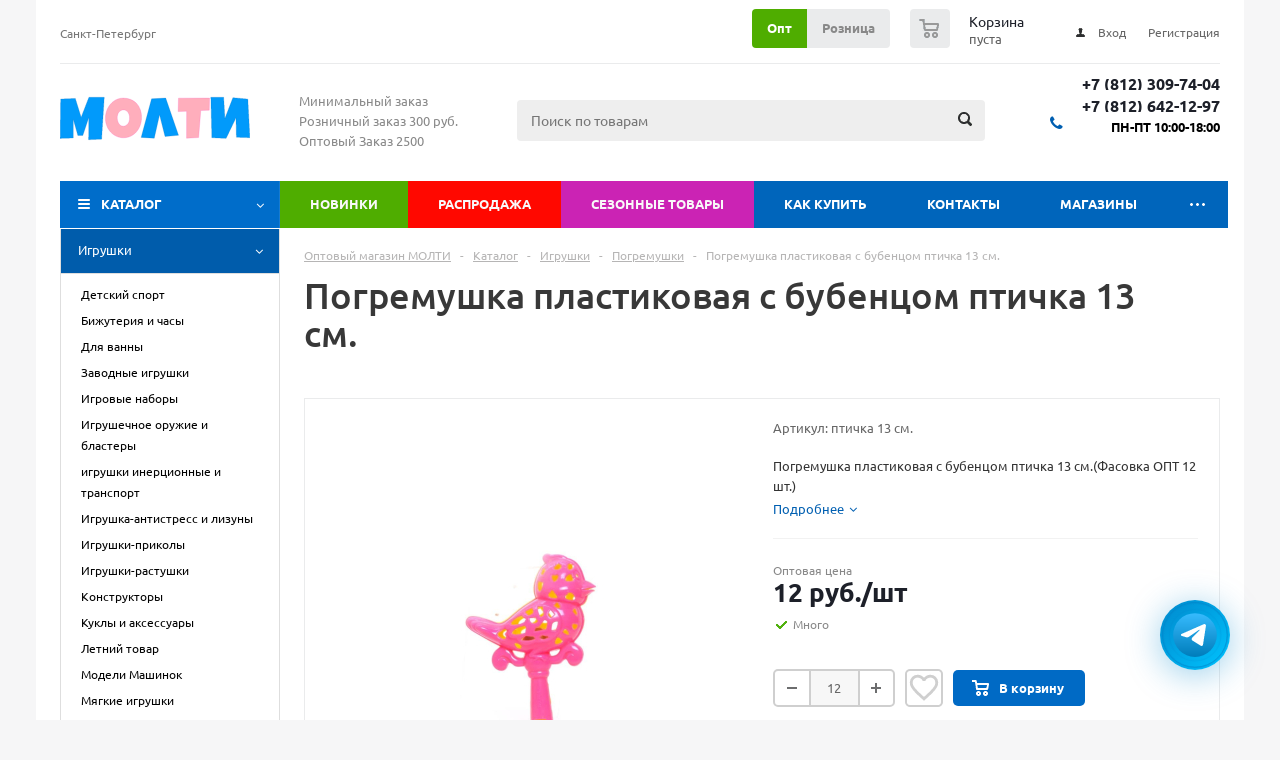

--- FILE ---
content_type: text/html; charset=UTF-8
request_url: https://molti-shop.ru/catalog/igrushki_i_igry_1/pogremushki/4042/
body_size: 43638
content:
<!DOCTYPE html>
<html xml:lang="ru-RU" lang="ru-RU" xmlns="http://www.w3.org/1999/xhtml" >
<head>
    <title>Купить Погремушка пластиковая с бубенцом птичка 13 см. </title>
    <meta name="viewport" content="initial-scale=1.0, width=device-width" />
    <meta name="HandheldFriendly" content="true" />
    <meta name="yes" content="yes" />
    <meta name="apple-mobile-web-app-status-bar-style" content="black" />
    <meta name="SKYPE_TOOLBAR" content="SKYPE_TOOLBAR_PARSER_COMPATIBLE" />
        <meta http-equiv="Content-Type" content="text/html; charset=UTF-8" />
<meta name="description" content="Погремушка пластиковая с бубенцом птичка 13 см. . Большой выбор детских товаров и канцтоваров, скидки, фото, отзывы, прайс-лист, мелким оптом и в розницу, быстрая доставка по России | Molti-Shop.ru" />
<link href="/bitrix/js/main/core/css/core_popup.css?170906154817570" type="text/css"  rel="stylesheet" />
<link href="/bitrix/templates/aspro_optimus/components/bitrix/sale.gift.main.products/main/style.css?1709061555663" type="text/css"  rel="stylesheet" />
<link href="/bitrix/templates/aspro_optimus/css/jquery.fancybox.css?17090615554353" type="text/css"  data-template-style="true"  rel="stylesheet" />
<link href="/bitrix/templates/aspro_optimus/css/styles.css?1742820426119679" type="text/css"  data-template-style="true"  rel="stylesheet" />
<link href="/bitrix/js/main/core/css/core.css?17090615483963" type="text/css"  data-template-style="true"  rel="stylesheet" />
<link href="/bitrix/templates/aspro_optimus/ajax/ajax.css?1709061555326" type="text/css"  data-template-style="true"  rel="stylesheet" />
<link href="/bitrix/templates/aspro_optimus/components/bitrix/menu/top_content_multilevel/style.css?1744272865422" type="text/css"  data-template-style="true"  rel="stylesheet" />
<link href="/bitrix/components/bitrix/system.show_message/templates/.default/style.css?170906155264" type="text/css"  data-template-style="true"  rel="stylesheet" />
<link href="/bitrix/templates/aspro_optimus/styles.css?17413864834835" type="text/css"  data-template-style="true"  rel="stylesheet" />
<link href="/bitrix/templates/aspro_optimus/template_styles.css?1759002819328823" type="text/css"  data-template-style="true"  rel="stylesheet" />
<link href="/bitrix/templates/aspro_optimus/themes/navy/theme.css?170906155532406" type="text/css"  data-template-style="true"  rel="stylesheet" />
<link href="/bitrix/templates/aspro_optimus/bg_color/light/bgcolors.css?170906155552" type="text/css"  data-template-style="true"  rel="stylesheet" />
<link href="/bitrix/templates/aspro_optimus/css/media.css?1744100606105596" type="text/css"  data-template-style="true"  rel="stylesheet" />
<link href="/bitrix/templates/aspro_optimus/css/fonts/font-awesome/css/font-awesome.min.css?170906155529063" type="text/css"  data-template-style="true"  rel="stylesheet" />
<link href="/bitrix/templates/aspro_optimus/css/print.css?17090615555385" type="text/css"  data-template-style="true"  rel="stylesheet" />
<link href="/bitrix/templates/aspro_optimus/css/custom.css?175269945439979" type="text/css"  data-template-style="true"  rel="stylesheet" />
<script type="text/javascript">if(!window.BX)window.BX={};if(!window.BX.message)window.BX.message=function(mess){if(typeof mess=='object') for(var i in mess) BX.message[i]=mess[i]; return true;};</script>
<script type="text/javascript">(window.BX||top.BX).message({'JS_CORE_LOADING':'Загрузка...','JS_CORE_NO_DATA':'- Нет данных -','JS_CORE_WINDOW_CLOSE':'Закрыть','JS_CORE_WINDOW_EXPAND':'Развернуть','JS_CORE_WINDOW_NARROW':'Свернуть в окно','JS_CORE_WINDOW_SAVE':'Сохранить','JS_CORE_WINDOW_CANCEL':'Отменить','JS_CORE_WINDOW_CONTINUE':'Продолжить','JS_CORE_H':'ч','JS_CORE_M':'м','JS_CORE_S':'с','JSADM_AI_HIDE_EXTRA':'Скрыть лишние','JSADM_AI_ALL_NOTIF':'Показать все','JSADM_AUTH_REQ':'Требуется авторизация!','JS_CORE_WINDOW_AUTH':'Войти','JS_CORE_IMAGE_FULL':'Полный размер'});</script>
<script type="text/javascript">(window.BX||top.BX).message({'LANGUAGE_ID':'ru','FORMAT_DATE':'DD.MM.YYYY','FORMAT_DATETIME':'DD.MM.YYYY HH:MI:SS','COOKIE_PREFIX':'BITRIX_SM','SERVER_TZ_OFFSET':'10800','SITE_ID':'s1','SITE_DIR':'/','USER_ID':'','SERVER_TIME':'1768556704','USER_TZ_OFFSET':'0','USER_TZ_AUTO':'Y','bitrix_sessid':'1d5ad2ccbf33c7dc769608ba29e66f1b'});</script>


<script type="text/javascript" src="/bitrix/js/main/core/core.js?1709061548124952"></script>
<script type="text/javascript" src="/bitrix/js/main/jquery/jquery-1.8.3.min.js?170906154893637"></script>
<script type="text/javascript" src="/bitrix/js/main/json/json2.min.js?17090615483467"></script>
<script type="text/javascript" src="/bitrix/js/main/core/core_ls.js?170906154810430"></script>
<script type="text/javascript" src="/bitrix/js/main/ajax.js?170906154835509"></script>
<script type="text/javascript" src="/bitrix/js/main/core/core_ajax.js?170906154840595"></script>
<script type="text/javascript" src="/bitrix/js/main/core/core_popup.js?170906154870672"></script>
<script type="text/javascript" src="/bitrix/js/currency/core_currency.js?17090615492459"></script>
<script>BX.message({'PHONE':'Телефон','SOCIAL':'Социальные сети','DESCRIPTION':'Описание магазина','ITEMS':'Товары','LOGO':'Логотип','REGISTER_INCLUDE_AREA':'Текст о регистрации','AUTH_INCLUDE_AREA':'Текст об авторизации','FRONT_IMG':'Изображение компании','EMPTY_CART':'пуста','CATALOG_VIEW_MORE':'... Показать все','CATALOG_VIEW_LESS':'... Свернуть','JS_REQUIRED':'Заполните это поле!','JS_FORMAT':'Неверный формат!','JS_FILE_EXT':'Недопустимое расширение файла!','JS_PASSWORD_COPY':'Пароли не совпадают!','JS_PASSWORD_LENGTH':'Минимум 6 символов!','JS_ERROR':'Неверно заполнено поле!','JS_FILE_SIZE':'Максимальный размер 5мб!','JS_FILE_BUTTON_NAME':'Выберите файл','JS_FILE_DEFAULT':'Файл не найден','JS_DATE':'Некорректная дата!','JS_REQUIRED_LICENSES':'Согласитесь с условиями!','FANCY_CLOSE':'Закрыть','FANCY_NEXT':'Следующий','FANCY_PREV':'Предыдущий','TOP_AUTH_REGISTER':'Регистрация','CALLBACK':'Заказать звонок','UNTIL_AKC':'До конца акции','TITLE_QUANTITY_BLOCK':'Остаток','TITLE_QUANTITY':'штук','TOTAL_SUMM_ITEM':'Общая стоимость ','COUNTDOWN_SEC':'сек.','COUNTDOWN_MIN':'мин.','COUNTDOWN_HOUR':'час.','COUNTDOWN_DAY0':'дней','COUNTDOWN_DAY1':'день','COUNTDOWN_DAY2':'дня','COUNTDOWN_WEAK0':'Недель','COUNTDOWN_WEAK1':'Неделя','COUNTDOWN_WEAK2':'Недели','COUNTDOWN_MONTH0':'Месяцев','COUNTDOWN_MONTH1':'Месяц','COUNTDOWN_MONTH2':'Месяца','COUNTDOWN_YEAR0':'Лет','COUNTDOWN_YEAR1':'Год','COUNTDOWN_YEAR2':'Года','CATALOG_PARTIAL_BASKET_PROPERTIES_ERROR':'Заполнены не все свойства у добавляемого товара','CATALOG_EMPTY_BASKET_PROPERTIES_ERROR':'Выберите свойства товара, добавляемые в корзину в параметрах компонента','CATALOG_ELEMENT_NOT_FOUND':'Элемент не найден','ERROR_ADD2BASKET':'Ошибка добавления товара в корзину','CATALOG_SUCCESSFUL_ADD_TO_BASKET':'Успешное добавление товара в корзину','ERROR_BASKET_TITLE':'Ошибка корзины','ERROR_BASKET_PROP_TITLE':'Выберите свойства, добавляемые в корзину','ERROR_BASKET_BUTTON':'Выбрать','BASKET_TOP':'Корзина в шапке','ERROR_ADD_DELAY_ITEM':'Ошибка отложенной корзины','VIEWED_TITLE':'Ранее вы смотрели','VIEWED_BEFORE':'Ранее вы смотрели','BEST_TITLE':'Лучшие предложения','CT_BST_SEARCH_BUTTON':'Поиск','CT_BST_SEARCH2_BUTTON':'Найти','BASKET_PRINT_BUTTON':'Распечатать','BASKET_CLEAR_ALL_BUTTON':'Очистить','BASKET_QUICK_ORDER_BUTTON':'Быстрый заказ','BASKET_CONTINUE_BUTTON':'Продолжить покупки','BASKET_ORDER_BUTTON':'Оформить заказ','SHARE_BUTTON':'Поделиться','BASKET_CHANGE_TITLE':'Ваш заказ','BASKET_CHANGE_LINK':'Изменить','FROM':'от','TITLE_BLOCK_VIEWED_NAME':'Ранее вы смотрели','T_BASKET':'Корзина заказа','FILTER_EXPAND_VALUES':'Показать все','FILTER_HIDE_VALUES':'Свернуть','FULL_ORDER':'Полный заказ','ITEM_ECONOMY':'Экономия'})</script>
<link rel="shortcut icon" href="/include/favicon.ico?1709061264" type="image/x-icon" />
<link rel="apple-touch-icon" sizes="180x180" href="/include/apple-touch-icon.png" />
<link href="https://molti-shop.ru/catalog/igrushki_i_igry_1/pogremushki/4042/" rel="canonical" />
<meta property="og:description" content="Погремушка пластиковая с бубенцом птичка 13 см. . Большой выбор детских товаров и канцтоваров, скидки, фото, отзывы, прайс-лист, мелким оптом и в розницу, быстрая доставка по России | Molti-Shop.ru" />
<meta property="og:image" content="/upload/iblock/cd4/cd4c3ace3c9b11953545339ff670642d.jpg" />
<link rel="image_src" href="/upload/iblock/cd4/cd4c3ace3c9b11953545339ff670642d.jpg"  />
<meta property="og:title" content="Купить Погремушка пластиковая с бубенцом птичка 13 см. " />
<meta property="og:type" content="website" />
<meta property="og:url" content="/catalog/igrushki_i_igry_1/pogremushki/4042/" />



<script type="text/javascript" src="/bitrix/templates/aspro_optimus/js/jquery.actual.min.js?17090615551251"></script>
<script type="text/javascript" src="/bitrix/templates/aspro_optimus/js/jqModal.js?17090615553355"></script>
<script type="text/javascript" src="/bitrix/templates/aspro_optimus/js/jquery.fancybox.js?170906155545891"></script>
<script type="text/javascript" src="/bitrix/templates/aspro_optimus/js/jquery.history.js?170906155521571"></script>
<script type="text/javascript" src="/bitrix/templates/aspro_optimus/js/jquery.flexslider.js?170906155555515"></script>
<script type="text/javascript" src="/bitrix/templates/aspro_optimus/js/jquery.validate.min.js?170906155522257"></script>
<script type="text/javascript" src="/bitrix/templates/aspro_optimus/js/jquery.inputmask.bundle.min.js?170906155563845"></script>
<script type="text/javascript" src="/bitrix/templates/aspro_optimus/js/jquery.easing.1.3.js?17090615558095"></script>
<script type="text/javascript" src="/bitrix/templates/aspro_optimus/js/equalize.min.js?1709061555588"></script>
<script type="text/javascript" src="/bitrix/templates/aspro_optimus/js/jquery.alphanumeric.js?17090615551972"></script>
<script type="text/javascript" src="/bitrix/templates/aspro_optimus/js/jquery.cookie.js?17090615553066"></script>
<script type="text/javascript" src="/bitrix/templates/aspro_optimus/js/jquery.plugin.min.js?17090615553181"></script>
<script type="text/javascript" src="/bitrix/templates/aspro_optimus/js/jquery.countdown.min.js?170906155513137"></script>
<script type="text/javascript" src="/bitrix/templates/aspro_optimus/js/jquery.countdown-ru.js?17090615551400"></script>
<script type="text/javascript" src="/bitrix/templates/aspro_optimus/js/jquery.ikSelect.js?170906155532030"></script>
<script type="text/javascript" src="/bitrix/templates/aspro_optimus/js/sly.js?170906155559910"></script>
<script type="text/javascript" src="/bitrix/templates/aspro_optimus/js/equalize_ext.js?17090615552846"></script>
<script type="text/javascript" src="/bitrix/templates/aspro_optimus/js/jquery.dotdotdot.js?17090615555908"></script>
<script type="text/javascript" src="/bitrix/templates/aspro_optimus/js/main.js?1744043744153746"></script>
<script type="text/javascript" src="/bitrix/components/bitrix/search.title/script.js?17090615519674"></script>
<script type="text/javascript" src="/bitrix/templates/aspro_optimus/components/bitrix/menu/left_front_catalog_collapse/script.js?1709061555277"></script>
<script type="text/javascript" src="/bitrix/templates/aspro_optimus/js/custom.js?17442323994556"></script>
<script type="text/javascript" src="/bitrix/templates/aspro_optimus/components/bitrix/catalog.element/main/script.js?1744211439108639"></script>
<script type="text/javascript" src="/bitrix/templates/aspro_optimus/components/bitrix/sale.gift.product/main/script.js?170906155544951"></script>
<script type="text/javascript" src="/bitrix/templates/aspro_optimus/components/bitrix/sale.gift.main.products/main/script.js?17090615553763"></script>
<script type="text/javascript" src="/bitrix/templates/aspro_optimus/components/bitrix/catalog.bigdata.products/main_new/script.js?170906155536167"></script>
<script type="text/javascript">var _ba = _ba || []; _ba.push(["aid", "b8da4841aff5cf5ec054db614b14674d"]); _ba.push(["host", "molti-shop.ru"]); (function() {var ba = document.createElement("script"); ba.type = "text/javascript"; ba.async = true;ba.src = (document.location.protocol == "https:" ? "https://" : "http://") + "bitrix.info/ba.js";var s = document.getElementsByTagName("script")[0];s.parentNode.insertBefore(ba, s);})();</script>


            <!--[if gte IE 9]><style type="text/css">.basket_button, .button30, .icon {filter: none;}</style><![endif]-->
        <link href='/bitrix/templates/aspro_optimus/css/fonts/ubuntu/ubuntu.css' rel='stylesheet' type='text/css'>
 <link rel="apple-touch-icon" sizes="180x180" href="/apple-touch-icon.png">
<link rel="icon" type="image/png" sizes="32x32" href="/favicon-32x32.png">
<link rel="icon" type="image/png" sizes="16x16" href="/favicon-16x16.png">
<link rel="manifest" href="/site.webmanifest">
<link rel="mask-icon" href="/safari-pinned-tab.svg" color="#5bbad5">
<meta name="msapplication-TileColor" content="#da532c">
<meta name="theme-color" content="#ffffff">
 
<meta name="yandex-verification" content="3d7d1ae7abe7e559" />


<script>
	var yandexEvents = new function(){
		var myWatchers = new Array();
		this.addEventListener = function( watcher ){
			myWatchers.push( watcher );
		};

		this.raiseEvents = function( eventId ){
			for( var thisEventIndex in myWatchers ){
				myWatchers[thisEventIndex]( eventId );
			}
		};
	};
	window.onload=function(){
		window.dataLayer = window.dataLayer || [];
	}
</script>
<!-- Yandex.Metrika counter -->
<script type="text/javascript" >
   (function(m,e,t,r,i,k,a){m[i]=m[i]||function(){(m[i].a=m[i].a||[]).push(arguments)};
   m[i].l=1*new Date();
   for (var j = 0; j < document.scripts.length; j++) {if (document.scripts[j].src === r) { return; }}
   k=e.createElement(t),a=e.getElementsByTagName(t)[0],k.async=1,k.src=r,a.parentNode.insertBefore(k,a)})
   (window, document, "script", "https://mc.yandex.ru/metrika/tag.js", "ym");

   ym(44967928, "init", {
        clickmap:true,
        trackLinks:true,
        accurateTrackBounce:true,
        webvisor:true,
        ecommerce:"dataLayer"
   });
</script>
<noscript><div><img src="https://mc.yandex.ru/watch/44967928" style="position:absolute; left:-9999px;" alt="" /></div></noscript>
<!-- /Yandex.Metrika counter --></head>
<body id="main" data-usertype="">
    <div id="panel"></div>
		<script type="text/javascript">
		BX.message({'MIN_ORDER_PRICE_TEXT':'<b>Минимальная сумма заказа #PRICE#<\/b><br/>Пожалуйста, добавьте еще товаров в корзину','MIN_ORDER_PRICE_TEXT_OPT':'<b>Минимальная оптовая сумма заказа #PRICE#<\/b><br/>\nПожалуйста, добавьте еще товаров в корзину ','LICENSES_TEXT':'Я согласен на <a href=\"/include/licenses_detail.php\" target=\"_blank\">обработку персональных данных<\/a>'});

		var arOptimusOptions = ({
			"SITE_DIR" : "/",
			"SITE_ID" : "s1",
			"FORM" : ({
				"ASK_FORM_ID" : "ASK",
				"SERVICES_FORM_ID" : "SERVICES",
				"FEEDBACK_FORM_ID" : "FEEDBACK",
"SIMPLE_FORM_7_FORM_ID" : "SIMPLE_FORM_7",
				"CALLBACK_FORM_ID" : "CALLBACK",
				"RESUME_FORM_ID" : "RESUME",
				"TOORDER_FORM_ID" : "TOORDER"
			}),
			"PAGES" : ({
				"FRONT_PAGE" : "",
				"BASKET_PAGE" : "",
				"ORDER_PAGE" : "",
				"PERSONAL_PAGE" : "",
				"CATALOG_PAGE" : "1"
			}),
			"PRICES" : ({
				"MIN_PRICE" : "300",
				"MIN_PRICE_OPT" : "2500",
			}),
			"THEME" : ({
				"THEME_SWITCHER" : "n",
				"COLOR_THEME" : "navy",
				"CUSTOM_COLOR_THEME" : "006dca",
				"LOGO_IMAGE" : "",
				"FAVICON_IMAGE" : "/include/favicon.ico?1709061264",
				"APPLE_TOUCH_ICON_IMAGE" : "/include/apple-touch-icon.png",
				"BANNER_WIDTH" : "",
				"BANNER_ANIMATIONTYPE" : "FADE",
				"BANNER_SLIDESSHOWSPEED" : "1500",
				"BANNER_ANIMATIONSPEED" : "300",
				"HEAD" : ({
					"VALUE" : "",
					"MENU" : "",
					"MENU_COLOR" : "",
					"HEAD_COLOR" : "",
				}),
				"BASKET" : "normal",
				"STORES" : "",
				"STORES_SOURCE" : "iblock",
				"TYPE_SKU" : "type_1",
				"TYPE_VIEW_FILTER" : "horizontal",
				"SHOW_BASKET_ONADDTOCART" : "N",
				"SHOW_BASKET_PRINT" : "Y",
				"SHOW_ONECLICKBUY_ON_BASKET_PAGE" : "N",
				"PHONE_MASK" : "+7 (999) 999-99-99",
				"VALIDATE_PHONE_MASK" : "^[+][7] [(][0-9]{3}[)] [0-9]{3}[-][0-9]{2}[-][0-9]{2}$",
				"SCROLLTOTOP_TYPE" : "NONE",
				"SCROLLTOTOP_POSITION" : "PADDING",
				"MENU_POSITION" : "top",
				"SHOW_LICENCE" : "Y",
				"LICENCE_CHECKED" : "Y",
				"DETAIL_PICTURE_MODE" : "POPUP",
				"SHOW_TOTAL_SUMM" : "N",
			}),
			"COUNTERS":({
				"YANDEX_COUNTER" : "821",
				"YANDEX_ECOMERCE" : "Y",
				"USE_YA_COUNTER" : "Y",
				"YA_COUNTER_ID" : "44967928",
				"USE_FORMS_GOALS" : "NONE",
				"USE_BASKET_GOALS" : "N",
				"USE_1CLICK_GOALS" : "N",
				"USE_FASTORDER_GOALS" : "N",
				"USE_FULLORDER_GOALS" : "Y",
				"USE_DEBUG_GOALS" : "N",
				"GOOGLE_COUNTER" : "0",
				"GOOGLE_ECOMERCE" : "N",
				"TYPE":{
					"ONE_CLICK":"Покупка в 1 клик",
					"QUICK_ORDER":"Быстрый заказ",
				},
				"GOOGLE_EVENTS":{
					"ADD2BASKET": "addToCart",
					"REMOVE_BASKET": "removeFromCart",
					"CHECKOUT_ORDER": "checkout",
				}
			}),
			"JS_ITEM_CLICK":({
				"precision" : 6,
				"precisionFactor" : Math.pow(10,6)
			})
		});

		$(document).ready(function(){
			$.extend( $.validator.messages, {
				required: BX.message('JS_REQUIRED'),
				email: BX.message('JS_FORMAT'),
				equalTo: BX.message('JS_PASSWORD_COPY'),
				minlength: BX.message('JS_PASSWORD_LENGTH'),
				remote: BX.message('JS_ERROR')
			});

			$.validator.addMethod(
				'regexp', function( value, element, regexp ){
					var re = new RegExp( regexp );
					return this.optional( element ) || re.test( value );
				},
				BX.message('JS_FORMAT')
			);

			$.validator.addMethod(
				'filesize', function( value, element, param ){
					return this.optional( element ) || ( element.files[0].size <= param )
				},
				BX.message('JS_FILE_SIZE')
			);

			$.validator.addMethod(
				'date', function( value, element, param ) {
					var status = false;
					if(!value || value.length <= 0){
						status = false;
					}
					else{
						// html5 date allways yyyy-mm-dd
						var re = new RegExp('^([0-9]{4})(.)([0-9]{2})(.)([0-9]{2})$');
						var matches = re.exec(value);
						if(matches){
							var composedDate = new Date(matches[1], (matches[3] - 1), matches[5]);
							status = ((composedDate.getMonth() == (matches[3] - 1)) && (composedDate.getDate() == matches[5]) && (composedDate.getFullYear() == matches[1]));
						}
						else{
							// firefox
							var re = new RegExp('^([0-9]{2})(.)([0-9]{2})(.)([0-9]{4})$');
							var matches = re.exec(value);
							if(matches){
								var composedDate = new Date(matches[5], (matches[3] - 1), matches[1]);
								status = ((composedDate.getMonth() == (matches[3] - 1)) && (composedDate.getDate() == matches[1]) && (composedDate.getFullYear() == matches[5]));
							}
						}
					}
					return status;
				}, BX.message('JS_DATE')
			);

			$.validator.addMethod(
				'extension', function(value, element, param){
					param = typeof param === 'string' ? param.replace(/,/g, '|') : 'png|jpe?g|gif';
					return this.optional(element) || value.match(new RegExp('.(' + param + ')$', 'i'));
				}, BX.message('JS_FILE_EXT')
			);

			$.validator.addMethod(
				'captcha', function( value, element, params ){
					return $.validator.methods.remote.call(this, value, element,{
						url: arOptimusOptions['SITE_DIR'] + 'ajax/check-captcha.php',
						type: 'post',
						data:{
							captcha_word: value,
							captcha_sid: function(){
								return $(element).closest('form').find('input[name="captcha_sid"]').val();
							}
						}
					});
				},
				BX.message('JS_ERROR')
			);

			$.validator.addClassRules({
				'phone':{
					regexp: arOptimusOptions['THEME']['VALIDATE_PHONE_MASK']
				},
				'confirm_password':{
					equalTo: 'input[name="REGISTER\[PASSWORD\]"]',
					minlength: 6
				},
				'password':{
					minlength: 6
				},
				'inputfile':{
					extension: arOptimusOptions['THEME']['VALIDATE_FILE_EXT'],
					filesize: 5000000
				},
				'captcha':{
					captcha: ''
				}
			});

			if(arOptimusOptions['THEME']['PHONE_MASK']){
				$('input.phone').inputmask('mask', {'mask': arOptimusOptions['THEME']['PHONE_MASK']});
			}

			jqmEd('order_price', arOptimusOptions['FORM']['SIMPLE_FORM_7_FORM_ID'], '.order_price_btn');
			jqmEd('ask', arOptimusOptions['FORM']['ASK_FORM_ID'], '.ask_btn');
			jqmEd('services', arOptimusOptions['FORM']['SERVICES_FORM_ID'], '.services_btn','','.services_btn');
			if($('.resume_send').length){
				$('.resume_send').live('click', function(e){
					$("body").append("<span class='resume_send_wr' style='display:none;'></span>");
					jqmEd('resume', arOptimusOptions['FORM']['RESUME_FORM_ID'], '.resume_send_wr','', this);
					$("body .resume_send_wr").click();
					$("body .resume_send_wr").remove();
				})
			}
			jqmEd('callback', arOptimusOptions['FORM']['CALLBACK_FORM_ID'], '.callback_btn');

		});
		</script>
			

<div class="wrapper catalog_igrushki_i_igry_1_pogremushki_4042_page_wrapper catalog_page basket_normal colored banner_auto">
    <div class="header_wrap ">
                    <div class="top-h-row">
                <div class="wrapper_inner">
                    <div class="top_inner top-menu__wrapper">
                        <div class="content_menu hidden_mobile">
                            	<ul class="menu topest">
					<li  >
				<a href="/contacts/"><span>Санкт-Петербург</span></a>
			</li>
				<li class="more hidden">
			<span>...</span>
			<ul class="dropdown"></ul>
		</li>
	</ul>
                        </div>
                        <div class="h-user-block hidden_mobile" id="personal_block">
                            <form id="auth_params" action="/ajax/show_personal_block.php">
	<input type="hidden" name="REGISTER_URL" value="/auth/registration/" />
	<input type="hidden" name="FORGOT_PASSWORD_URL" value="/auth/forgot-password/" />
	<input type="hidden" name="PROFILE_URL" value="/personal/" />
	<input type="hidden" name="SHOW_ERRORS" value="Y" />
</form>
<!--'start_frame_cache_iIjGFB'-->	<div class="module-enter no-have-user">
		<!--noindex-->
			<a class="avtorization-call icon" rel="nofollow" href="/auth/"><span>Вход</span></a>
			<a class="register" rel="nofollow" href="/auth/registration/"><span>Регистрация</span></a>
		<!--/noindex-->
	</div>
<!--'end_frame_cache_iIjGFB'-->                        </div>
                        <div class="basket_wrapp hidden_mobile">
                                                            <div class="wrapp_all_icons">
                                                                        <div class="header-cart" id="basket_line">
                                            <div class="basket_fly">
        <div class="opener">
            <div title="" data-type="AnDelCanBuy" class="basket_count small clicked empty">
                <a href="/basket/"></a>
                <div class="wraps_icon_block basket">
                    <div class="count empty_items">
						<span>
							<span class="items">
								<span>0</span>
							</span>
						</span>
                    </div>
                </div>
            </div>
            <div title="" data-type="DelDelCanBuy" class="wish_count small clicked empty">
                <a href="/basket/"></a>
                <div class="wraps_icon_block delay">
                    <div class="count empty_items">
						<span>
							<span class="items">
								<span>0</span>
							</span>
						</span>
                    </div>
                </div>
            </div>
            <div title="Сравнение товаров" class="compare_count small">
                <noindex><a rel="nofollow" href="/catalog/compare.php"></a></noindex>
                <div id="compare_fly" class="wraps_icon_block compare">
                    <div class="count empty_items">
						<span>
							<span class="items">
								<span>0</span>
							</span>
						</span>
                    </div>
                </div>
            </div>
            <div title="Вход\регистрация" class="user_block small">
                <noindex><a rel="nofollow" href="/auth/"></a></noindex>
                <div class="wraps_icon_block no_img user_reg"></div>
            </div>

        </div>
        
        <div class="basket_sort">
            <span class="basket_title">Корзина заказа</span>
        </div>
        
    </div>
    <!--'start_frame_cache_header-cart'-->                                    <script type="text/javascript">
                $(document).ready(function() {
                    $.ajax({
                        url: arOptimusOptions['SITE_DIR'] + 'ajax/show_basket_top.php',
                        type: 'post',
                        success: function(html){
                            $('#basket_line').html(html);
                            $('.header-compare-block').css({'opacity':'1'});
                        }
                    });
                });
            </script>
                <!--'end_frame_cache_header-cart'-->                                    </div>
                                </div>
                                                        <div class="clearfix"></div>
                        </div>

                        <button class="menu-btn visible_mobile js-mobile-menu">
                            <img src="/images/menu.svg" class="hamburger-icon" alt="Меню">
                        </button>

                                                
                        <div class="user-type-select">
                            <a href="javascript:void(0);" data-usertype="opt" class="active">Опт</a><a href="javascript:void(0);" data-usertype="rozn">Розница</a>
                        </div>

                        <script>
                            $(document).ready(function() {
                                $(".user-type-select a").on("click", function(e) {
                                    e.preventDefault();
                                    if (!$(this).hasClass("active")) {
                                        var userType = $(this).attr("data-usertype") ? $(this).attr("data-usertype") : "rozn";
                                        $.cookie('rcUserType', userType, { expires: 10, path: '/' });
                                        location.reload();
                                    }
                                });
                            });
                        </script>

                        <form class="search-container visible_mobile" action="/catalog/">
                            <button class="search-icon" type="submit" name="s" value="Найти"></button>
                            <input class="search-input" type="text" name="q" placeholder="Поиск...">
                        </form>

                        <div class="clearfix hidden_mobile"></div>
                    </div>
                    <div class="inc_menu visible_mobile mobile-menu__wrapper">
                        
    <ul class="menu top menu_top_block catalogfirst visible_on_ready">
                                <li class="but-novelty   ">
                <a  class=" " href="/novelty/" >Новинки</a>
                            </li>
                                <li class="but-sale   ">
                <a  class=" " href="/sale/" >Распродажа</a>
                            </li>
                                <li class="but-seazon   ">
                <a  class=" " href="/sezonnye_tovary/" >Сезонные товары</a>
                            </li>
                                <li class="   has-child">
                <a  rel="nofollow" class=" icons_fa parent" href="/help/" >Как купить</a>
                                    <ul class="dropdown">
                                                                                <li class=" ">
                                <a class="" href="/help/usloviya-dlya-optovikov/">Условия для оптовиков</a>
                                                            </li>
                                                                                <li class=" ">
                                <a class="" href="/help/usloviya-dlya-roznitsy/">Условия для розницы</a>
                                                            </li>
                                                                                <li class=" ">
                                <a class="" rel="nofollow" href="/help/payment/">Условия оплаты</a>
                                                            </li>
                                                                                <li class=" ">
                                <a class="" href="/help/delivery/">Условия доставки</a>
                                                            </li>
                                                                                <li class=" ">
                                <a class="" rel="nofollow" href="/help/warranty/">Условия возврата</a>
                                                            </li>
                                            </ul>
                            </li>
                                <li class="   ">
                <a  class=" " href="/contacts/" >Контакты</a>
                            </li>
                                <li class="   ">
                <a  class=" " href="/contacts/" >Магазины</a>
                            </li>
                                <li class="   has-child">
                <a  rel="nofollow" class=" icons_fa parent" href="/company/" >О компании</a>
                                    <ul class="dropdown">
                                                                                <li class=" ">
                                <a class="" href="/company/consent/">Политика конфидециальности</a>
                                                            </li>
                                            </ul>
                            </li>
                                <li class="   ">
                <a  class="order_price_btn " href="#" >Прайс-лист</a>
                            </li>
                <li class="more">
            <a href="javascript:;" rel="nofollow"></a>
            <ul class="dropdown"></ul>
        </li>
    </ul>
    <div class="mobile_menu_wrapper">
        <ul class="mobile_menu">
                                            <li class="icons_fa has-child current">
                    <a class="dark_link parent"  href="/catalog/" >Каталог</a>
                                            <ul class="dropdown">
                                                            <li class="full  current ">
                                    <a class="icons_fa parent"  href="/catalog/igrushki_i_igry_1/">Игрушки</a>
                                </li>
                                                            <li class="full ">
                                    <a class="icons_fa "  href="/catalog/konstruktory_2/">Конструкторы</a>
                                </li>
                                                            <li class="full ">
                                    <a class="icons_fa parent"  href="/catalog/kantselyarskie_tovary_1/">Канцелярские товары</a>
                                </li>
                                                            <li class="full ">
                                    <a class="icons_fa "  href="/catalog/golovolomki/">Головоломки</a>
                                </li>
                                                            <li class="full ">
                                    <a class="icons_fa "  href="/catalog/breloki/">Брелоки</a>
                                </li>
                                                            <li class="full ">
                                    <a class="icons_fa "  href="/catalog/znachki/">Значки</a>
                                </li>
                                                            <li class="full ">
                                    <a class="icons_fa "  href="/catalog/sladosti/">Сладости</a>
                                </li>
                                                            <li class="full ">
                                    <a class="icons_fa "  href="/catalog/svetootrazhayka/">Светоотражайка</a>
                                </li>
                                                            <li class="full ">
                                    <a class="icons_fa parent"  href="/catalog/detskoe_tvorchestvo/">Детское творчество</a>
                                </li>
                                                            <li class="full ">
                                    <a class="icons_fa "  href="/catalog/raskraski_1/">Раскраски</a>
                                </li>
                                                            <li class="full ">
                                    <a class="icons_fa parent"  href="/catalog/razvitie_i_obuchenie_1/">Развитие и обучение</a>
                                </li>
                                                            <li class="full ">
                                    <a class="icons_fa parent"  href="/catalog/dlya_risovaniya_2/">Для рисования</a>
                                </li>
                                                            <li class="full ">
                                    <a class="icons_fa parent"  href="/catalog/nakleyki_/">Наклейки </a>
                                </li>
                                                            <li class="full ">
                                    <a class="icons_fa parent"  href="/catalog/tovary_dlya_shkoly_1/">Товары для ШКОЛЫ</a>
                                </li>
                                                            <li class="full ">
                                    <a class="icons_fa "  href="/catalog/konverty_dlya_deneg_1/">Конверты для денег</a>
                                </li>
                                                            <li class="full ">
                                    <a class="icons_fa "  href="/catalog/gramoty_diplomy_nagrady/">Грамоты/Дипломы/Награды</a>
                                </li>
                                                            <li class="full ">
                                    <a class="icons_fa parent"  href="/catalog/upakovochnye_materialy_1/">Упаковочные материалы</a>
                                </li>
                                                            <li class="full ">
                                    <a class="icons_fa parent"  href="/catalog/tovary_dlya_prazdnika/">Товары для праздника</a>
                                </li>
                                                            <li class="full ">
                                    <a class="icons_fa "  href="/catalog/pakety_polietilenovye_podarochnye/">Пакеты полиэтиленовые подарочные</a>
                                </li>
                                                            <li class="full ">
                                    <a class="icons_fa "  href="/catalog/magnity/">Магниты</a>
                                </li>
                                                            <li class="full ">
                                    <a class="icons_fa "  href="/catalog/tovary_dlya_doma_dachi_sada/">Товары для дома, дачи, сада</a>
                                </li>
                                                            <li class="full ">
                                    <a class="icons_fa "  href="/catalog/detskie_knigi/">Детские Книги</a>
                                </li>
                                                            <li class="full ">
                                    <a class="icons_fa "  href="/catalog/igrushki_dlya_zhivotnykh/">Игрушки для животных</a>
                                </li>
                                                            <li class="full ">
                                    <a class="icons_fa parent"  href="/catalog/podarochnaya_upakovka_i_floristika/">Подарочная Упаковка и Флористика</a>
                                </li>
                                                            <li class="full ">
                                    <a class="icons_fa "  href="/catalog/fotoramki/">Фоторамки</a>
                                </li>
                                                    </ul>
                                    </li>
                                            <li class="icons_fa  ">
                    <a class="dark_link "  href="/novelty/" >Новинки</a>
                                    </li>
                                            <li class="icons_fa  ">
                    <a class="dark_link "  href="/sale/" >Распродажа</a>
                                    </li>
                                            <li class="icons_fa  ">
                    <a class="dark_link "  href="/sezonnye_tovary/" >Сезонные товары</a>
                                    </li>
                                            <li class="icons_fa has-child ">
                    <a class="dark_link parent"  rel="nofollow" href="/help/" >Как купить</a>
                                            <ul class="dropdown">
                                                            <li class="full ">
                                    <a class="icons_fa "  rel="nofollow" href="/help/usloviya-dlya-optovikov/">Условия для оптовиков</a>
                                </li>
                                                            <li class="full ">
                                    <a class="icons_fa "  rel="nofollow" href="/help/usloviya-dlya-roznitsy/">Условия для розницы</a>
                                </li>
                                                            <li class="full ">
                                    <a class="icons_fa "  rel="nofollow" href="/help/payment/">Условия оплаты</a>
                                </li>
                                                            <li class="full ">
                                    <a class="icons_fa "  rel="nofollow" href="/help/delivery/">Условия доставки</a>
                                </li>
                                                            <li class="full ">
                                    <a class="icons_fa "  rel="nofollow" href="/help/warranty/">Условия возврата</a>
                                </li>
                                                    </ul>
                                    </li>
                                            <li class="icons_fa  ">
                    <a class="dark_link "  href="/contacts/" >Контакты</a>
                                    </li>
                                            <li class="icons_fa  ">
                    <a class="dark_link "  href="/contacts/" >Магазины</a>
                                    </li>
                                            <li class="icons_fa has-child ">
                    <a class="dark_link parent"  rel="nofollow" href="/company/" >О компании</a>
                                            <ul class="dropdown">
                                                            <li class="full ">
                                    <a class="icons_fa "  rel="nofollow" href="/company/consent/">Политика конфидециальности</a>
                                </li>
                                                    </ul>
                                    </li>
                                            <li class="icons_fa  ">
                    <a class="dark_link "  href="#" >Прайс-лист</a>
                                    </li>
                        <li class="search">
                <div class="search-input-div">
                    <input class="search-input" type="text" autocomplete="off" maxlength="50" size="40" placeholder="Поиск" value="" name="q">
                </div>
                <div class="search-button-div">
                    <button class="button btn-search btn-default" value="Найти" name="s" type="submit">Найти</button>
                </div>
            </li>
        </ul>
    </div>
                    </div>
                </div>
            </div>
                <header id="header">

            <div class="wrapper_inner hidden_mobile">
                <div class="top_br"></div>
                <table class="middle-h-row">
                    <tr>
                        <td class="logo_wrapp0">
                            <div class="logo nofill_n">
                                                                <a href="/">
      <svg viewBox="0 0 190 45" width="190" height="45" alt="Заказывайте игрушки для детей и школьные канцтовары оптом с доставкой по России" title="Molti-shop.ru - онлайн магазин канцтоваров и детских игрушек" style="background-color: transparent;">
        <image xlink:href="/include/logo.svg" width="190" height="45" />
      </svg>
    </a>
                            </div>
                        </td>
                        <td class="text_wrapp">
                            <div class="slogan">
                                Минимальный заказ<br>
 Розничный заказ 300 руб.<br>
 Оптовый Заказ 2500<br>                            </div>
                        </td>
                        <td  class="center_block">
                            <div class="search">
                                	<div id="title-search" class="stitle_form">
		<form action="/catalog/">
			<div class="form-control1 bg">
				<input id="title-searchs-input" type="text" name="q" value="" size="40" class="text small_block" maxlength="100" autocomplete="off" placeholder="Поиск по товарам" /><input name="s" type="submit" value="Поиск" class="button icon" />
			</div>
		</form>
	</div>
<script type="text/javascript">
var jsControl = new JCTitleSearch({
	//'WAIT_IMAGE': '/bitrix/themes/.default/images/wait.gif',
	'AJAX_PAGE' : '/catalog/igrushki_i_igry_1/pogremushki/4042/',
	'CONTAINER_ID': 'title-search',
	'INPUT_ID': 'title-searchs-input',
	'MIN_QUERY_LEN': 2
});
$("#title-searchs-input").focus(function() { $(this).parents("form").find("button[type='submit']").addClass("hover"); });
$("#title-searchs-input").blur(function() { $(this).parents("form").find("button[type='submit']").removeClass("hover"); });
</script>
</div>

                        </td>
                        <td class="phones">
                            <div class="phone_block">
										<span class="phone_wrap">
											<span class="icons fa fa-phone"></span>
											<span class="phone_text">
												<div style="line-height: 0.7;">
 <b> <span style="font-size: 12pt;"> <a href="tel:+78123097404" class="dark_link">+7 (812) 309-74-04</a><br>
 <a href="tel:+78126421297" class="dark_link">+7 (812) 642-12-97</a><br>
 </span> </b>
	<div>
 <b><span style="color: #000000;">ПН-ПТ 10:00-18:00</span></b>
	</div>
 <b><span style="font-size: 12pt;"><br>
 </span></b>
</div>
 <br>											</span>
										</span>
										                            </div>
                        </td>
                    </tr>
                </table>
            </div>
            <div class="catalog_menu menu_colored hidden_mobile">
                <div class="wrapper_inner">
                    <div class="wrapper_middle_menu wrap_menu">
                        <ul class="menu adaptive">
                            <li class="menu_opener"><div class="text">
                                    Меню                                </div></li>
                        </ul>
                        <div class="catalog_menu_ext">
                            	<ul class="menu top menu_top_block catalogfirst">
					<li class="catalog icons_fa has-child current">
				<a class="parent" href="/catalog/" >Каталог</a>
									<ul class="dropdown">
													<li class="full has-child  current  m_top">
								<a class="icons_fa parent" href="/catalog/igrushki_i_igry_1/">Игрушки</a>
								                                    <div class="dropdown">
                                        <div class="drop-column">
                                                                                            <div class="li no-childs ">
                                                    <a class="section" href="/catalog/igrushki_i_igry_1/detskiy_sport/"><span>Детский спорт</span></a>
                                                                                                        <div class="clearfix"></div>
                                                </div>
                                                                                            <div class="li no-childs ">
                                                    <a class="section" href="/catalog/igrushki_i_igry_1/bizhuteriya_i_chasy/"><span>Бижутерия и часы</span></a>
                                                                                                        <div class="clearfix"></div>
                                                </div>
                                                                                            <div class="li no-childs ">
                                                    <a class="section" href="/catalog/igrushki_i_igry_1/dlya_vanny/"><span>Для ванны</span></a>
                                                                                                        <div class="clearfix"></div>
                                                </div>
                                                                                            <div class="li no-childs ">
                                                    <a class="section" href="/catalog/igrushki_i_igry_1/zavodnye_igrushki/"><span>Заводные игрушки</span></a>
                                                                                                        <div class="clearfix"></div>
                                                </div>
                                                                                            <div class="li no-childs ">
                                                    <a class="section" href="/catalog/igrushki_i_igry_1/igrovye_nabory_1/"><span>Игровые наборы</span></a>
                                                                                                        <div class="clearfix"></div>
                                                </div>
                                                                                            <div class="li no-childs ">
                                                    <a class="section" href="/catalog/igrushki_i_igry_1/igrushechnoe_oruzhie_i_blastery_1/"><span>Игрушечное оружие и бластеры</span></a>
                                                                                                        <div class="clearfix"></div>
                                                </div>
                                                                                            <div class="li no-childs ">
                                                    <a class="section" href="/catalog/igrushki_i_igry_1/igrushki_inertsionnye_i_transport/"><span>игрушки инерционные и транспорт</span></a>
                                                                                                        <div class="clearfix"></div>
                                                </div>
                                                                                            <div class="li no-childs ">
                                                    <a class="section" href="/catalog/igrushki_i_igry_1/igrushka_antistress_i_lizuny_1/"><span>Игрушка-антистресс и лизуны</span></a>
                                                                                                        <div class="clearfix"></div>
                                                </div>
                                                                                            <div class="li no-childs ">
                                                    <a class="section" href="/catalog/igrushki_i_igry_1/igrushki_prikoly/"><span>Игрушки-приколы</span></a>
                                                                                                        <div class="clearfix"></div>
                                                </div>
                                            </div><div class="drop-column">                                                <div class="li no-childs ">
                                                    <a class="section" href="/catalog/igrushki_i_igry_1/igrushki_rastushki/"><span>Игрушки-растушки</span></a>
                                                                                                        <div class="clearfix"></div>
                                                </div>
                                                                                            <div class="li no-childs ">
                                                    <a class="section" href="/catalog/igrushki_i_igry_1/konstruktory/"><span>Конструкторы</span></a>
                                                                                                        <div class="clearfix"></div>
                                                </div>
                                                                                            <div class="li no-childs ">
                                                    <a class="section" href="/catalog/igrushki_i_igry_1/kukly_i_aksessuary_1/"><span>Куклы и аксессуары</span></a>
                                                                                                        <div class="clearfix"></div>
                                                </div>
                                                                                            <div class="li no-childs ">
                                                    <a class="section" href="/catalog/igrushki_i_igry_1/letniy_tovar/"><span>Летний товар</span></a>
                                                                                                        <div class="clearfix"></div>
                                                </div>
                                                                                            <div class="li no-childs ">
                                                    <a class="section" href="/catalog/igrushki_i_igry_1/modeli_mashinok/"><span>Модели Машинок</span></a>
                                                                                                        <div class="clearfix"></div>
                                                </div>
                                                                                            <div class="li no-childs ">
                                                    <a class="section" href="/catalog/igrushki_i_igry_1/myagkie_igrushki/"><span>Мягкие игрушки</span></a>
                                                                                                        <div class="clearfix"></div>
                                                </div>
                                                                                            <div class="li no-childs ">
                                                    <a class="section" href="/catalog/igrushki_i_igry_1/nastolnye_i_sportivnye_igry_1/"><span>Настольные и спортивные игры</span></a>
                                                                                                        <div class="clearfix"></div>
                                                </div>
                                                                                            <div class="li no-childs ">
                                                    <a class="section" href="/catalog/igrushki_i_igry_1/derevyannye_igrushki/"><span>Деревянные игрушки</span></a>
                                                                                                        <div class="clearfix"></div>
                                                </div>
                                                                                            <div class="li no-childs ">
                                                    <a class="section" href="/catalog/igrushki_i_igry_1/radioupravlyaemye_modeli_i_igrushki_na_batareykakh_1/"><span>Радиоуправляемые модели и игрушки на батарейках</span></a>
                                                                                                        <div class="clearfix"></div>
                                                </div>
                                            </div><div class="drop-column">                                                <div class="li no-childs ">
                                                    <a class="section" href="/catalog/igrushki_i_igry_1/detskie_shtampy/"><span>Детские штампы</span></a>
                                                                                                        <div class="clearfix"></div>
                                                </div>
                                                                                            <div class="li no-childs ">
                                                    <a class="section" href="/catalog/igrushki_i_igry_1/radugi_pruzhinki/"><span>Радуги-пружинки</span></a>
                                                                                                        <div class="clearfix"></div>
                                                </div>
                                                                                            <div class="li no-childs ">
                                                    <a class="section" href="/catalog/igrushki_i_igry_1/roboty_i_transformery_1/"><span>Роботы и трансформеры</span></a>
                                                                                                        <div class="clearfix"></div>
                                                </div>
                                                                                            <div class="li no-childs ">
                                                    <a class="section" href="/catalog/igrushki_i_igry_1/svetyashchiesya_igrushki/"><span>Светящиеся игрушки</span></a>
                                                                                                        <div class="clearfix"></div>
                                                </div>
                                                                                            <div class="li no-childs ">
                                                    <a class="section" href="/catalog/igrushki_i_igry_1/svistki_1/"><span>Свистки</span></a>
                                                                                                        <div class="clearfix"></div>
                                                </div>
                                                                                            <div class="li no-childs  current ">
                                                    <a class="section" href="/catalog/igrushki_i_igry_1/pogremushki/"><span>Погремушки</span></a>
                                                                                                        <div class="clearfix"></div>
                                                </div>
                                                                                            <div class="li no-childs ">
                                                    <a class="section" href="/catalog/igrushki_i_igry_1/figurki/"><span>Фигурки</span></a>
                                                                                                        <div class="clearfix"></div>
                                                </div>
                                                                                            <div class="li no-childs ">
                                                    <a class="section" href="/catalog/igrushki_i_igry_1/spinnery_1/"><span>Спиннеры</span></a>
                                                                                                        <div class="clearfix"></div>
                                                </div>
                                                                                            <div class="li no-childs ">
                                                    <a class="section" href="/catalog/igrushki_i_igry_1/elektrotovary/"><span>Электротовары</span></a>
                                                                                                        <div class="clearfix"></div>
                                                </div>
                                                                                    </div>
                                    </div>
															</li>
													<li class="full   m_top">
								<a class="icons_fa " href="/catalog/konstruktory_2/">Конструкторы</a>
								                                    <ul class="dropdown">
                                        <li class="no-childs ">
                                            <a class="section" href="/catalog/konstruktory_2/"><span>Конструкторы</span></a>
                                        </li>
                                    </ul>
                                							</li>
													<li class="full has-child  m_top">
								<a class="icons_fa parent" href="/catalog/kantselyarskie_tovary_1/">Канцелярские товары</a>
								                                    <div class="dropdown">
                                        <div class="drop-column">
                                                                                            <div class="li no-childs ">
                                                    <a class="section" href="/catalog/kantselyarskie_tovary_1/beydzhi/"><span>Бейджи</span></a>
                                                                                                        <div class="clearfix"></div>
                                                </div>
                                                                                            <div class="li no-childs ">
                                                    <a class="section" href="/catalog/kantselyarskie_tovary_1/bloki_i_podstavki_dlya_zapisey_1/"><span>Блоки и подставки для записей</span></a>
                                                                                                        <div class="clearfix"></div>
                                                </div>
                                                                                            <div class="li no-childs ">
                                                    <a class="section" href="/catalog/kantselyarskie_tovary_1/bloknoty/"><span>Блокноты</span></a>
                                                                                                        <div class="clearfix"></div>
                                                </div>
                                                                                            <div class="li no-childs ">
                                                    <a class="section" href="/catalog/kantselyarskie_tovary_1/bumaga_kantselyarskaya_1/"><span>Бумага канцелярская</span></a>
                                                                                                        <div class="clearfix"></div>
                                                </div>
                                                                                            <div class="li no-childs ">
                                                    <a class="section" href="/catalog/kantselyarskie_tovary_1/delovye_papki/"><span>Деловые папки</span></a>
                                                                                                        <div class="clearfix"></div>
                                                </div>
                                                                                            <div class="li no-childs ">
                                                    <a class="section" href="/catalog/kantselyarskie_tovary_1/dnevniki_2/"><span>Дневники</span></a>
                                                                                                        <div class="clearfix"></div>
                                                </div>
                                                                                            <div class="li no-childs ">
                                                    <a class="section" href="/catalog/kantselyarskie_tovary_1/ezhednevniki_1/"><span>Ежедневники</span></a>
                                                                                                        <div class="clearfix"></div>
                                                </div>
                                                                                            <div class="li no-childs ">
                                                    <a class="section" href="/catalog/kantselyarskie_tovary_1/zazhimy_dlya_bumag_1/"><span>Зажимы для бумаг</span></a>
                                                                                                        <div class="clearfix"></div>
                                                </div>
                                                                                            <div class="li no-childs ">
                                                    <a class="section" href="/catalog/kantselyarskie_tovary_1/zakladki_1/"><span>Закладки</span></a>
                                                                                                        <div class="clearfix"></div>
                                                </div>
                                                                                            <div class="li no-childs ">
                                                    <a class="section" href="/catalog/kantselyarskie_tovary_1/kalkulyatory_1/"><span>Калькуляторы</span></a>
                                                                                                        <div class="clearfix"></div>
                                                </div>
                                                                                            <div class="li no-childs ">
                                                    <a class="section" href="/catalog/kantselyarskie_tovary_1/kantselyarskie_nabory/"><span>Канцелярские наборы</span></a>
                                                                                                        <div class="clearfix"></div>
                                                </div>
                                                                                            <div class="li no-childs ">
                                                    <a class="section" href="/catalog/kantselyarskie_tovary_1/karandashi/"><span>Карандаши</span></a>
                                                                                                        <div class="clearfix"></div>
                                                </div>
                                                                                            <div class="li no-childs ">
                                                    <a class="section" href="/catalog/kantselyarskie_tovary_1/doski_kantselyarskie/"><span>Доски канцелярские</span></a>
                                                                                                        <div class="clearfix"></div>
                                                </div>
                                                                                            <div class="li no-childs ">
                                                    <a class="section" href="/catalog/kantselyarskie_tovary_1/kley/"><span>Клей</span></a>
                                                                                                        <div class="clearfix"></div>
                                                </div>
                                                                                            <div class="li no-childs ">
                                                    <a class="section" href="/catalog/kantselyarskie_tovary_1/klipbordy_1/"><span>Клипборды</span></a>
                                                                                                        <div class="clearfix"></div>
                                                </div>
                                            </div><div class="drop-column">                                                <div class="li no-childs ">
                                                    <a class="section" href="/catalog/kantselyarskie_tovary_1/knigi_ucheta/"><span>Книги учета</span></a>
                                                                                                        <div class="clearfix"></div>
                                                </div>
                                                                                            <div class="li no-childs ">
                                                    <a class="section" href="/catalog/kantselyarskie_tovary_1/konverty/"><span>Конверты</span></a>
                                                                                                        <div class="clearfix"></div>
                                                </div>
                                                                                            <div class="li no-childs ">
                                                    <a class="section" href="/catalog/kantselyarskie_tovary_1/korrektory_kantselyarskie/"><span>Корректоры канцелярские</span></a>
                                                                                                        <div class="clearfix"></div>
                                                </div>
                                                                                            <div class="li no-childs ">
                                                    <a class="section" href="/catalog/kantselyarskie_tovary_1/lastik_2/"><span>Ластик</span></a>
                                                                                                        <div class="clearfix"></div>
                                                </div>
                                                                                            <div class="li no-childs ">
                                                    <a class="section" href="/catalog/kantselyarskie_tovary_1/lineyki/"><span>Линейки</span></a>
                                                                                                        <div class="clearfix"></div>
                                                </div>
                                                                                            <div class="li no-childs ">
                                                    <a class="section" href="/catalog/kantselyarskie_tovary_1/lotki_dlya_bumag_1/"><span>Лотки для бумаг</span></a>
                                                                                                        <div class="clearfix"></div>
                                                </div>
                                                                                            <div class="li no-childs ">
                                                    <a class="section" href="/catalog/kantselyarskie_tovary_1/markery_i_tekstovydeliteli_1/"><span>Маркеры и текстовыделители</span></a>
                                                                                                        <div class="clearfix"></div>
                                                </div>
                                                                                            <div class="li no-childs ">
                                                    <a class="section" href="/catalog/kantselyarskie_tovary_1/mekhanicheskie_karandashi_i_grifeli_1/"><span>Механические карандаши и грифели</span></a>
                                                                                                        <div class="clearfix"></div>
                                                </div>
                                                                                            <div class="li no-childs ">
                                                    <a class="section" href="/catalog/kantselyarskie_tovary_1/nabory_dlya_chercheniya/"><span>Наборы для черчения</span></a>
                                                                                                        <div class="clearfix"></div>
                                                </div>
                                                                                            <div class="li no-childs ">
                                                    <a class="section" href="/catalog/kantselyarskie_tovary_1/nozhi_i_lezviya_kantselyarskie/"><span>Ножи и лезвия канцелярские</span></a>
                                                                                                        <div class="clearfix"></div>
                                                </div>
                                                                                            <div class="li no-childs ">
                                                    <a class="section" href="/catalog/kantselyarskie_tovary_1/nozhnitsy_2/"><span>Ножницы</span></a>
                                                                                                        <div class="clearfix"></div>
                                                </div>
                                                                                            <div class="li no-childs ">
                                                    <a class="section" href="/catalog/kantselyarskie_tovary_1/oblozhki_1/"><span>Обложки</span></a>
                                                                                                        <div class="clearfix"></div>
                                                </div>
                                                                                            <div class="li no-childs ">
                                                    <a class="section" href="/catalog/kantselyarskie_tovary_1/papki_i_fayly_1/"><span>Папки и файлы</span></a>
                                                                                                        <div class="clearfix"></div>
                                                </div>
                                                                                            <div class="li no-childs ">
                                                    <a class="section" href="/catalog/kantselyarskie_tovary_1/penaly/"><span>Пеналы</span></a>
                                                                                                        <div class="clearfix"></div>
                                                </div>
                                                                                            <div class="li no-childs ">
                                                    <a class="section" href="/catalog/kantselyarskie_tovary_1/podstavki_kantselyarskie_1/"><span>Подставки канцелярские</span></a>
                                                                                                        <div class="clearfix"></div>
                                                </div>
                                            </div><div class="drop-column">                                                <div class="li no-childs ">
                                                    <a class="section" href="/catalog/kantselyarskie_tovary_1/rezinki_bankovskie_2/"><span>Резинки банковские</span></a>
                                                                                                        <div class="clearfix"></div>
                                                </div>
                                                                                            <div class="li no-childs ">
                                                    <a class="section" href="/catalog/kantselyarskie_tovary_1/ruchki/"><span>Ручки</span></a>
                                                                                                        <div class="clearfix"></div>
                                                </div>
                                                                                            <div class="li no-childs ">
                                                    <a class="section" href="/catalog/kantselyarskie_tovary_1/skotch_kleykaya_lenta_dispensery_1/"><span>Скотч, клейкая лента, диспенсеры</span></a>
                                                                                                        <div class="clearfix"></div>
                                                </div>
                                                                                            <div class="li no-childs ">
                                                    <a class="section" href="/catalog/kantselyarskie_tovary_1/skrepki_knopki/"><span>Скрепки, кнопки</span></a>
                                                                                                        <div class="clearfix"></div>
                                                </div>
                                                                                            <div class="li no-childs ">
                                                    <a class="section" href="/catalog/kantselyarskie_tovary_1/stepler_skoby_antisteplery_1/"><span>Степлер, скобы, антистеплеры</span></a>
                                                                                                        <div class="clearfix"></div>
                                                </div>
                                                                                            <div class="li no-childs ">
                                                    <a class="section" href="/catalog/kantselyarskie_tovary_1/tetradi/"><span>Тетради</span></a>
                                                                                                        <div class="clearfix"></div>
                                                </div>
                                                                                            <div class="li no-childs ">
                                                    <a class="section" href="/catalog/kantselyarskie_tovary_1/tochilki/"><span>Точилки</span></a>
                                                                                                        <div class="clearfix"></div>
                                                </div>
                                                                                            <div class="li no-childs ">
                                                    <a class="section" href="/catalog/kantselyarskie_tovary_1/magnity_dlya_dosok/"><span>Магниты для досок</span></a>
                                                                                                        <div class="clearfix"></div>
                                                </div>
                                                                                            <div class="li no-childs ">
                                                    <a class="section" href="/catalog/kantselyarskie_tovary_1/transportiry_1/"><span>Транспортиры</span></a>
                                                                                                        <div class="clearfix"></div>
                                                </div>
                                                                                            <div class="li no-childs ">
                                                    <a class="section" href="/catalog/kantselyarskie_tovary_1/trafarety_2/"><span>Трафареты</span></a>
                                                                                                        <div class="clearfix"></div>
                                                </div>
                                                                                            <div class="li no-childs ">
                                                    <a class="section" href="/catalog/kantselyarskie_tovary_1/stopery/"><span>Стоперы</span></a>
                                                                                                        <div class="clearfix"></div>
                                                </div>
                                                                                            <div class="li no-childs ">
                                                    <a class="section" href="/catalog/kantselyarskie_tovary_1/flomastery_2/"><span>Фломастеры</span></a>
                                                                                                        <div class="clearfix"></div>
                                                </div>
                                                                                            <div class="li no-childs ">
                                                    <a class="section" href="/catalog/kantselyarskie_tovary_1/tsirkuli_1/"><span>Циркули</span></a>
                                                                                                        <div class="clearfix"></div>
                                                </div>
                                                                                            <div class="li no-childs ">
                                                    <a class="section" href="/catalog/kantselyarskie_tovary_1/shtampy_detskie/"><span>Штампы детские</span></a>
                                                                                                        <div class="clearfix"></div>
                                                </div>
                                                                                    </div>
                                    </div>
															</li>
													<li class="full   m_top">
								<a class="icons_fa " href="/catalog/golovolomki/">Головоломки</a>
								                                    <ul class="dropdown">
                                        <li class="no-childs ">
                                            <a class="section" href="/catalog/golovolomki/"><span>Головоломки</span></a>
                                        </li>
                                    </ul>
                                							</li>
													<li class="full   m_top">
								<a class="icons_fa " href="/catalog/breloki/">Брелоки</a>
								                                    <ul class="dropdown">
                                        <li class="no-childs ">
                                            <a class="section" href="/catalog/breloki/"><span>Брелоки</span></a>
                                        </li>
                                    </ul>
                                							</li>
													<li class="full   m_top">
								<a class="icons_fa " href="/catalog/znachki/">Значки</a>
								                                    <ul class="dropdown">
                                        <li class="no-childs ">
                                            <a class="section" href="/catalog/znachki/"><span>Значки</span></a>
                                        </li>
                                    </ul>
                                							</li>
													<li class="full   m_top">
								<a class="icons_fa " href="/catalog/sladosti/">Сладости</a>
								                                    <ul class="dropdown">
                                        <li class="no-childs ">
                                            <a class="section" href="/catalog/sladosti/"><span>Сладости</span></a>
                                        </li>
                                    </ul>
                                							</li>
													<li class="full   m_top">
								<a class="icons_fa " href="/catalog/svetootrazhayka/">Светоотражайка</a>
								                                    <ul class="dropdown">
                                        <li class="no-childs ">
                                            <a class="section" href="/catalog/svetootrazhayka/"><span>Светоотражайка</span></a>
                                        </li>
                                    </ul>
                                							</li>
													<li class="full has-child  m_top">
								<a class="icons_fa parent" href="/catalog/detskoe_tvorchestvo/">Детское творчество</a>
								                                    <div class="dropdown">
                                        <div class="drop-column">
                                                                                            <div class="li no-childs ">
                                                    <a class="section" href="/catalog/detskoe_tvorchestvo/3d_ruchka_i_provolka/"><span>3D ручка и проволка</span></a>
                                                                                                        <div class="clearfix"></div>
                                                </div>
                                                                                            <div class="li no-childs ">
                                                    <a class="section" href="/catalog/detskoe_tvorchestvo/kartiny_i_mozayki_po_nomeram/"><span>Картины и мозайки по номерам</span></a>
                                                                                                        <div class="clearfix"></div>
                                                </div>
                                                                                            <div class="li no-childs ">
                                                    <a class="section" href="/catalog/detskoe_tvorchestvo/nabory_dlya_pleteniya_brasletov/"><span>Наборы для плетения браслетов</span></a>
                                                                                                        <div class="clearfix"></div>
                                                </div>
                                                                                            <div class="li no-childs ">
                                                    <a class="section" href="/catalog/detskoe_tvorchestvo/nakleyki_1/"><span>Наклейки</span></a>
                                                                                                        <div class="clearfix"></div>
                                                </div>
                                            </div><div class="drop-column">                                                <div class="li no-childs ">
                                                    <a class="section" href="/catalog/detskoe_tvorchestvo/nabory_dlya_tvorchestva/"><span>Наборы для творчества</span></a>
                                                                                                        <div class="clearfix"></div>
                                                </div>
                                                                                            <div class="li no-childs ">
                                                    <a class="section" href="/catalog/detskoe_tvorchestvo/raskraski/"><span>Раскраски</span></a>
                                                                                                        <div class="clearfix"></div>
                                                </div>
                                                                                            <div class="li no-childs ">
                                                    <a class="section" href="/catalog/detskoe_tvorchestvo/dlya_lepki_1/"><span>Для лепки</span></a>
                                                                                                        <div class="clearfix"></div>
                                                </div>
                                                                                            <div class="li no-childs ">
                                                    <a class="section" href="/catalog/detskoe_tvorchestvo/dlya_risovaniya_1/"><span>Для рисования</span></a>
                                                                                                        <div class="clearfix"></div>
                                                </div>
                                            </div><div class="drop-column">                                                <div class="li no-childs ">
                                                    <a class="section" href="/catalog/detskoe_tvorchestvo/bumaga_gofra_2/"><span>Бумага Гофра</span></a>
                                                                                                        <div class="clearfix"></div>
                                                </div>
                                                                                            <div class="li no-childs ">
                                                    <a class="section" href="/catalog/detskoe_tvorchestvo/kartiny_nityu/"><span>Картины Нитью</span></a>
                                                                                                        <div class="clearfix"></div>
                                                </div>
                                                                                            <div class="li no-childs ">
                                                    <a class="section" href="/catalog/detskoe_tvorchestvo/material_dlya_dekorirovaniya_1/"><span>Материал для декорирования</span></a>
                                                                                                        <div class="clearfix"></div>
                                                </div>
                                                                                            <div class="li no-childs ">
                                                    <a class="section" href="/catalog/detskoe_tvorchestvo/kholsty_1/"><span>Холсты</span></a>
                                                                                                        <div class="clearfix"></div>
                                                </div>
                                                                                    </div>
                                    </div>
															</li>
													<li class="full   m_top">
								<a class="icons_fa " href="/catalog/raskraski_1/">Раскраски</a>
								                                    <ul class="dropdown">
                                        <li class="no-childs ">
                                            <a class="section" href="/catalog/raskraski_1/"><span>Раскраски</span></a>
                                        </li>
                                    </ul>
                                							</li>
													<li class="full has-child  m_top">
								<a class="icons_fa parent" href="/catalog/razvitie_i_obuchenie_1/">Развитие и обучение</a>
								                                    <div class="dropdown">
                                        <div class="drop-column">
                                                                                            <div class="li no-childs ">
                                                    <a class="section" href="/catalog/razvitie_i_obuchenie_1/applikatsii_1/"><span>Аппликации</span></a>
                                                                                                        <div class="clearfix"></div>
                                                </div>
                                                                                            <div class="li no-childs ">
                                                    <a class="section" href="/catalog/razvitie_i_obuchenie_1/golovolomki_2/"><span>Головоломки</span></a>
                                                                                                        <div class="clearfix"></div>
                                                </div>
                                                                                            <div class="li no-childs ">
                                                    <a class="section" href="/catalog/razvitie_i_obuchenie_1/nabory_dlya_opytov_i_issledovaniy_1/"><span>Наборы для опытов и исследований</span></a>
                                                                                                        <div class="clearfix"></div>
                                                </div>
                                            </div><div class="drop-column">                                                <div class="li no-childs ">
                                                    <a class="section" href="/catalog/razvitie_i_obuchenie_1/obuchayushchie_plakaty_i_tablitsy/"><span>Обучающие плакаты и таблицы</span></a>
                                                                                                        <div class="clearfix"></div>
                                                </div>
                                                                                            <div class="li no-childs ">
                                                    <a class="section" href="/catalog/razvitie_i_obuchenie_1/obuchayushchie_posobiya/"><span>Обучающие пособия</span></a>
                                                                                                        <div class="clearfix"></div>
                                                </div>
                                                                                            <div class="li no-childs ">
                                                    <a class="section" href="/catalog/razvitie_i_obuchenie_1/pazly_i_mozayki_1/"><span>Пазлы и мозайки</span></a>
                                                                                                        <div class="clearfix"></div>
                                                </div>
                                            </div><div class="drop-column">                                                <div class="li no-childs ">
                                                    <a class="section" href="/catalog/razvitie_i_obuchenie_1/pazla_bumazhnye_3d/"><span>Пазла бумажные 3D</span></a>
                                                                                                        <div class="clearfix"></div>
                                                </div>
                                                                                    </div>
                                    </div>
															</li>
													<li class="full has-child  m_top">
								<a class="icons_fa parent" href="/catalog/dlya_risovaniya_2/">Для рисования</a>
								                                    <div class="dropdown">
                                        <div class="drop-column">
                                                                                            <div class="li no-childs ">
                                                    <a class="section" href="/catalog/dlya_risovaniya_2/albomy_i_bumaga_dlya_risovaniya_3/"><span>Альбомы и бумага для рисования</span></a>
                                                                                                        <div class="clearfix"></div>
                                                </div>
                                                                                            <div class="li no-childs ">
                                                    <a class="section" href="/catalog/dlya_risovaniya_2/voskovye_i_tsvetnye_karandashi_3/"><span>Восковые и цветные карандаши</span></a>
                                                                                                        <div class="clearfix"></div>
                                                </div>
                                                                                            <div class="li no-childs ">
                                                    <a class="section" href="/catalog/dlya_risovaniya_2/karton_kantselyarskiy_3/"><span>Картон канцелярский</span></a>
                                                                                                        <div class="clearfix"></div>
                                                </div>
                                                                                            <div class="li no-childs ">
                                                    <a class="section" href="/catalog/dlya_risovaniya_2/kisti_i_kraski_neprolivayki/"><span>Кисти и краски, непроливайки</span></a>
                                                                                                        <div class="clearfix"></div>
                                                </div>
                                            </div><div class="drop-column">                                                <div class="li no-childs ">
                                                    <a class="section" href="/catalog/dlya_risovaniya_2/melki/"><span>Мелки</span></a>
                                                                                                        <div class="clearfix"></div>
                                                </div>
                                                                                            <div class="li no-childs ">
                                                    <a class="section" href="/catalog/dlya_risovaniya_2/nabory_dlya_risovaniya_2/"><span>Наборы для рисования</span></a>
                                                                                                        <div class="clearfix"></div>
                                                </div>
                                                                                            <div class="li no-childs ">
                                                    <a class="section" href="/catalog/dlya_risovaniya_2/planshety_dlya_risovaniya_2/"><span>Планшеты для рисования</span></a>
                                                                                                        <div class="clearfix"></div>
                                                </div>
                                                                                            <div class="li no-childs ">
                                                    <a class="section" href="/catalog/dlya_risovaniya_2/sketchbuk_2/"><span>Скетчбук</span></a>
                                                                                                        <div class="clearfix"></div>
                                                </div>
                                            </div><div class="drop-column">                                                <div class="li no-childs ">
                                                    <a class="section" href="/catalog/dlya_risovaniya_2/trafarety_1/"><span>Трафареты</span></a>
                                                                                                        <div class="clearfix"></div>
                                                </div>
                                                                                            <div class="li no-childs ">
                                                    <a class="section" href="/catalog/dlya_risovaniya_2/flomastery__1/"><span>Фломастеры </span></a>
                                                                                                        <div class="clearfix"></div>
                                                </div>
                                                                                            <div class="li no-childs ">
                                                    <a class="section" href="/catalog/dlya_risovaniya_2/tsvetnaya_bumaga_3/"><span>Цветная бумага</span></a>
                                                                                                        <div class="clearfix"></div>
                                                </div>
                                                                                            <div class="li no-childs ">
                                                    <a class="section" href="/catalog/dlya_risovaniya_2/kholsty/"><span>Холсты</span></a>
                                                                                                        <div class="clearfix"></div>
                                                </div>
                                                                                    </div>
                                    </div>
															</li>
													<li class="full has-child  m_top">
								<a class="icons_fa parent" href="/catalog/nakleyki_/">Наклейки </a>
								                                    <div class="dropdown">
                                        <div class="drop-column">
                                                                                            <div class="li no-childs ">
                                                    <a class="section" href="/catalog/nakleyki_/detskie_obemnye/"><span>Детские объемные</span></a>
                                                                                                        <div class="clearfix"></div>
                                                </div>
                                                                                            <div class="li no-childs ">
                                                    <a class="section" href="/catalog/nakleyki_/interernye_nakleyki/"><span>Интерьерные наклейки</span></a>
                                                                                                        <div class="clearfix"></div>
                                                </div>
                                            </div><div class="drop-column">                                                <div class="li no-childs ">
                                                    <a class="section" href="/catalog/nakleyki_/nakleyki_so_strazami/"><span>Наклейки со стразами</span></a>
                                                                                                        <div class="clearfix"></div>
                                                </div>
                                                                                            <div class="li no-childs ">
                                                    <a class="section" href="/catalog/nakleyki_/nakleyki_spetsialnye_i_otsenochnye/"><span>Наклейки специальные и оценочные</span></a>
                                                                                                        <div class="clearfix"></div>
                                                </div>
                                                                                    </div>
                                    </div>
															</li>
													<li class="full has-child  m_top">
								<a class="icons_fa parent" href="/catalog/tovary_dlya_shkoly_1/">Товары для ШКОЛЫ</a>
								                                    <div class="dropdown">
                                        <div class="drop-column">
                                                                                            <div class="li no-childs ">
                                                    <a class="section" href="/catalog/tovary_dlya_shkoly_1/albomy_i_bumaga_dlya_risovaniya_4/"><span>Альбомы и бумага для рисования</span></a>
                                                                                                        <div class="clearfix"></div>
                                                </div>
                                                                                            <div class="li no-childs ">
                                                    <a class="section" href="/catalog/tovary_dlya_shkoly_1/veera_bukv_tsifr/"><span>Веера букв/цифр</span></a>
                                                                                                        <div class="clearfix"></div>
                                                </div>
                                                                                            <div class="li no-childs ">
                                                    <a class="section" href="/catalog/tovary_dlya_shkoly_1/voskovye_i_tsvetnye_karandashi_4/"><span>Восковые и цветные карандаши</span></a>
                                                                                                        <div class="clearfix"></div>
                                                </div>
                                                                                            <div class="li no-childs ">
                                                    <a class="section" href="/catalog/tovary_dlya_shkoly_1/dnevniki_3/"><span>Дневники</span></a>
                                                                                                        <div class="clearfix"></div>
                                                </div>
                                                                                            <div class="li no-childs ">
                                                    <a class="section" href="/catalog/tovary_dlya_shkoly_1/zakladki/"><span>Закладки</span></a>
                                                                                                        <div class="clearfix"></div>
                                                </div>
                                                                                            <div class="li no-childs ">
                                                    <a class="section" href="/catalog/tovary_dlya_shkoly_1/karandashi_3/"><span>Карандаши</span></a>
                                                                                                        <div class="clearfix"></div>
                                                </div>
                                                                                            <div class="li no-childs ">
                                                    <a class="section" href="/catalog/tovary_dlya_shkoly_1/karton_kantselyarskiy_4/"><span>Картон канцелярский</span></a>
                                                                                                        <div class="clearfix"></div>
                                                </div>
                                                                                            <div class="li no-childs ">
                                                    <a class="section" href="/catalog/tovary_dlya_shkoly_1/kley_3/"><span>Клей</span></a>
                                                                                                        <div class="clearfix"></div>
                                                </div>
                                            </div><div class="drop-column">                                                <div class="li no-childs ">
                                                    <a class="section" href="/catalog/tovary_dlya_shkoly_1/kraski_kisti_neprolivayki_1/"><span>Краски, кисти, непроливайки</span></a>
                                                                                                        <div class="clearfix"></div>
                                                </div>
                                                                                            <div class="li no-childs ">
                                                    <a class="section" href="/catalog/tovary_dlya_shkoly_1/lastik_3/"><span>Ластик</span></a>
                                                                                                        <div class="clearfix"></div>
                                                </div>
                                                                                            <div class="li no-childs ">
                                                    <a class="section" href="/catalog/tovary_dlya_shkoly_1/lineyki_3/"><span>Линейки</span></a>
                                                                                                        <div class="clearfix"></div>
                                                </div>
                                                                                            <div class="li no-childs ">
                                                    <a class="section" href="/catalog/tovary_dlya_shkoly_1/nozhnitsy_3/"><span>Ножницы</span></a>
                                                                                                        <div class="clearfix"></div>
                                                </div>
                                                                                            <div class="li no-childs ">
                                                    <a class="section" href="/catalog/tovary_dlya_shkoly_1/papki_shkolnye_1/"><span>Папки школьные</span></a>
                                                                                                        <div class="clearfix"></div>
                                                </div>
                                                                                            <div class="li no-childs ">
                                                    <a class="section" href="/catalog/tovary_dlya_shkoly_1/penaly_3/"><span>Пеналы</span></a>
                                                                                                        <div class="clearfix"></div>
                                                </div>
                                                                                            <div class="li no-childs ">
                                                    <a class="section" href="/catalog/tovary_dlya_shkoly_1/plastilin_1/"><span>Пластилин</span></a>
                                                                                                        <div class="clearfix"></div>
                                                </div>
                                                                                            <div class="li no-childs ">
                                                    <a class="section" href="/catalog/tovary_dlya_shkoly_1/raspisanie_urokov/"><span>Расписание уроков</span></a>
                                                                                                        <div class="clearfix"></div>
                                                </div>
                                            </div><div class="drop-column">                                                <div class="li no-childs ">
                                                    <a class="section" href="/catalog/tovary_dlya_shkoly_1/ruchki_3/"><span>Ручки</span></a>
                                                                                                        <div class="clearfix"></div>
                                                </div>
                                                                                            <div class="li no-childs ">
                                                    <a class="section" href="/catalog/tovary_dlya_shkoly_1/sumki_i_meshki_dlya_obuvi_1/"><span>Сумки и мешки для обуви</span></a>
                                                                                                        <div class="clearfix"></div>
                                                </div>
                                                                                            <div class="li no-childs ">
                                                    <a class="section" href="/catalog/tovary_dlya_shkoly_1/schety_i_schetnye_palochki_1/"><span>Счеты и счетные палочки</span></a>
                                                                                                        <div class="clearfix"></div>
                                                </div>
                                                                                            <div class="li no-childs ">
                                                    <a class="section" href="/catalog/tovary_dlya_shkoly_1/tetradi_oblozhki/"><span>Тетради, обложки</span></a>
                                                                                                        <div class="clearfix"></div>
                                                </div>
                                                                                            <div class="li no-childs ">
                                                    <a class="section" href="/catalog/tovary_dlya_shkoly_1/tochilki_3/"><span>Точилки</span></a>
                                                                                                        <div class="clearfix"></div>
                                                </div>
                                                                                            <div class="li no-childs ">
                                                    <a class="section" href="/catalog/tovary_dlya_shkoly_1/fartuki_i_narukavniki_2/"><span>Фартуки и нарукавники</span></a>
                                                                                                        <div class="clearfix"></div>
                                                </div>
                                                                                            <div class="li no-childs ">
                                                    <a class="section" href="/catalog/tovary_dlya_shkoly_1/flomastery__2/"><span>Фломастеры </span></a>
                                                                                                        <div class="clearfix"></div>
                                                </div>
                                                                                            <div class="li no-childs ">
                                                    <a class="section" href="/catalog/tovary_dlya_shkoly_1/tsvetnaya_bumaga_4/"><span>Цветная бумага</span></a>
                                                                                                        <div class="clearfix"></div>
                                                </div>
                                                                                    </div>
                                    </div>
															</li>
													<li class="full   m_top">
								<a class="icons_fa " href="/catalog/konverty_dlya_deneg_1/">Конверты для денег</a>
								                                    <ul class="dropdown">
                                        <li class="no-childs ">
                                            <a class="section" href="/catalog/konverty_dlya_deneg_1/"><span>Конверты для денег</span></a>
                                        </li>
                                    </ul>
                                							</li>
													<li class="full   m_top">
								<a class="icons_fa " href="/catalog/gramoty_diplomy_nagrady/">Грамоты/Дипломы/Награды</a>
								                                    <ul class="dropdown">
                                        <li class="no-childs ">
                                            <a class="section" href="/catalog/gramoty_diplomy_nagrady/"><span>Грамоты/Дипломы/Награды</span></a>
                                        </li>
                                    </ul>
                                							</li>
													<li class="full has-child  m_top">
								<a class="icons_fa parent" href="/catalog/upakovochnye_materialy_1/">Упаковочные материалы</a>
								                                    <div class="dropdown">
                                        <div class="drop-column">
                                                                                            <div class="li no-childs ">
                                                    <a class="section" href="/catalog/upakovochnye_materialy_1/kurer_paket_ozon/"><span>Курьер-пакет (Ozon)</span></a>
                                                                                                        <div class="clearfix"></div>
                                                </div>
                                                                                            <div class="li no-childs ">
                                                    <a class="section" href="/catalog/upakovochnye_materialy_1/pakety_dlya_khraneniya/"><span>Пакеты для хранения</span></a>
                                                                                                        <div class="clearfix"></div>
                                                </div>
                                            </div><div class="drop-column">                                                <div class="li no-childs ">
                                                    <a class="section" href="/catalog/upakovochnye_materialy_1/streych/"><span>Стрейч</span></a>
                                                                                                        <div class="clearfix"></div>
                                                </div>
                                                                                            <div class="li no-childs ">
                                                    <a class="section" href="/catalog/upakovochnye_materialy_1/upakovochnyy_paket_bopp_wildberries/"><span>Упаковочный пакет БОПП (Wildberries)</span></a>
                                                                                                        <div class="clearfix"></div>
                                                </div>
                                                                                    </div>
                                    </div>
															</li>
													<li class="full has-child  m_top">
								<a class="icons_fa parent" href="/catalog/tovary_dlya_prazdnika/">Товары для праздника</a>
								                                    <div class="dropdown">
                                        <div class="drop-column">
                                                                                            <div class="li no-childs ">
                                                    <a class="section" href="/catalog/tovary_dlya_prazdnika/vozdushnye_shary_1/"><span>Воздушные шары</span></a>
                                                                                                        <div class="clearfix"></div>
                                                </div>
                                                                                            <div class="li no-childs ">
                                                    <a class="section" href="/catalog/tovary_dlya_prazdnika/podarochnaya_upakovka_1/"><span>Подарочная упаковка</span></a>
                                                                                                        <div class="clearfix"></div>
                                                </div>
                                                                                            <div class="li no-childs ">
                                                    <a class="section" href="/catalog/tovary_dlya_prazdnika/flagi/"><span>Флаги</span></a>
                                                                                                        <div class="clearfix"></div>
                                                </div>
                                                                                            <div class="li no-childs ">
                                                    <a class="section" href="/catalog/tovary_dlya_prazdnika/konverty_dlya_deneg/"><span>Конверты для денег</span></a>
                                                                                                        <div class="clearfix"></div>
                                                </div>
                                            </div><div class="drop-column">                                                <div class="li no-childs ">
                                                    <a class="section" href="/catalog/tovary_dlya_prazdnika/gramoty_diplomy_nagrady_1/"><span>Грамоты/Дипломы/Награды</span></a>
                                                                                                        <div class="clearfix"></div>
                                                </div>
                                                                                            <div class="li no-childs ">
                                                    <a class="section" href="/catalog/tovary_dlya_prazdnika/mylnye_puzyri_1/"><span>Мыльные пузыри</span></a>
                                                                                                        <div class="clearfix"></div>
                                                </div>
                                                                                            <div class="li no-childs ">
                                                    <a class="section" href="/catalog/tovary_dlya_prazdnika/novyy_god_2/"><span>Новый Год</span></a>
                                                                                                        <div class="clearfix"></div>
                                                </div>
                                                                                            <div class="li no-childs ">
                                                    <a class="section" href="/catalog/tovary_dlya_prazdnika/svechi/"><span>Свечи</span></a>
                                                                                                        <div class="clearfix"></div>
                                                </div>
                                            </div><div class="drop-column">                                                <div class="li no-childs ">
                                                    <a class="section" href="/catalog/tovary_dlya_prazdnika/khellouin/"><span>Хэллоуин</span></a>
                                                                                                        <div class="clearfix"></div>
                                                </div>
                                                                                            <div class="li no-childs ">
                                                    <a class="section" href="/catalog/tovary_dlya_prazdnika/pakety_polietilenovye_podarochnye_1/"><span>Пакеты полиэтиленовые подарочные</span></a>
                                                                                                        <div class="clearfix"></div>
                                                </div>
                                                                                    </div>
                                    </div>
															</li>
													<li class="full   m_top">
								<a class="icons_fa " href="/catalog/pakety_polietilenovye_podarochnye/">Пакеты полиэтиленовые подарочные</a>
								                                    <ul class="dropdown">
                                        <li class="no-childs ">
                                            <a class="section" href="/catalog/pakety_polietilenovye_podarochnye/"><span>Пакеты полиэтиленовые подарочные</span></a>
                                        </li>
                                    </ul>
                                							</li>
													<li class="full   m_top">
								<a class="icons_fa " href="/catalog/magnity/">Магниты</a>
								                                    <ul class="dropdown">
                                        <li class="no-childs ">
                                            <a class="section" href="/catalog/magnity/"><span>Магниты</span></a>
                                        </li>
                                    </ul>
                                							</li>
													<li class="full   m_top">
								<a class="icons_fa " href="/catalog/tovary_dlya_doma_dachi_sada/">Товары для дома, дачи, сада</a>
								                                    <ul class="dropdown">
                                        <li class="no-childs ">
                                            <a class="section" href="/catalog/tovary_dlya_doma_dachi_sada/"><span>Товары для дома, дачи, сада</span></a>
                                        </li>
                                    </ul>
                                							</li>
													<li class="full   m_top">
								<a class="icons_fa " href="/catalog/detskie_knigi/">Детские Книги</a>
								                                    <ul class="dropdown">
                                        <li class="no-childs ">
                                            <a class="section" href="/catalog/detskie_knigi/"><span>Детские Книги</span></a>
                                        </li>
                                    </ul>
                                							</li>
													<li class="full   m_top">
								<a class="icons_fa " href="/catalog/igrushki_dlya_zhivotnykh/">Игрушки для животных</a>
								                                    <ul class="dropdown">
                                        <li class="no-childs ">
                                            <a class="section" href="/catalog/igrushki_dlya_zhivotnykh/"><span>Игрушки для животных</span></a>
                                        </li>
                                    </ul>
                                							</li>
													<li class="full has-child  m_top">
								<a class="icons_fa parent" href="/catalog/podarochnaya_upakovka_i_floristika/">Подарочная Упаковка и Флористика</a>
								                                    <div class="dropdown">
                                        <div class="drop-column">
                                                                                            <div class="li no-childs ">
                                                    <a class="section" href="/catalog/podarochnaya_upakovka_i_floristika/bumaga_gofra/"><span>Бумага Гофра</span></a>
                                                                                                        <div class="clearfix"></div>
                                                </div>
                                                                                            <div class="li no-childs ">
                                                    <a class="section" href="/catalog/podarochnaya_upakovka_i_floristika/korobki_podarochnye/"><span>Коробки подарочные</span></a>
                                                                                                        <div class="clearfix"></div>
                                                </div>
                                                                                            <div class="li no-childs ">
                                                    <a class="section" href="/catalog/podarochnaya_upakovka_i_floristika/material_dlya_dekorirovaniya/"><span>Материал для декорирования</span></a>
                                                                                                        <div class="clearfix"></div>
                                                </div>
                                            </div><div class="drop-column">                                                <div class="li no-childs ">
                                                    <a class="section" href="/catalog/podarochnaya_upakovka_i_floristika/pakety_podarochnye/"><span>Пакеты подарочные</span></a>
                                                                                                        <div class="clearfix"></div>
                                                </div>
                                                                                            <div class="li no-childs ">
                                                    <a class="section" href="/catalog/podarochnaya_upakovka_i_floristika/setka_florist/"><span>Сетка Флорист</span></a>
                                                                                                        <div class="clearfix"></div>
                                                </div>
                                                                                            <div class="li no-childs ">
                                                    <a class="section" href="/catalog/podarochnaya_upakovka_i_floristika/upakovochnaya_bumaga/"><span>Упаковочная бумага</span></a>
                                                                                                        <div class="clearfix"></div>
                                                </div>
                                            </div><div class="drop-column">                                                <div class="li no-childs ">
                                                    <a class="section" href="/catalog/podarochnaya_upakovka_i_floristika/upakovochnaya_folga/"><span>Упаковочная Фольга</span></a>
                                                                                                        <div class="clearfix"></div>
                                                </div>
                                                                                    </div>
                                    </div>
															</li>
													<li class="full   m_top">
								<a class="icons_fa " href="/catalog/fotoramki/">Фоторамки</a>
								                                    <ul class="dropdown">
                                        <li class="no-childs ">
                                            <a class="section" href="/catalog/fotoramki/"><span>Фоторамки</span></a>
                                        </li>
                                    </ul>
                                							</li>
											</ul>
							</li>
			</ul>
                        </div>
                        <div class="inc_menu desktop-menu__wrapper">
                            
    <ul class="menu top menu_top_block catalogfirst visible_on_ready">
                                <li class="but-novelty   ">
                <a  class=" " href="/novelty/" >Новинки</a>
                            </li>
                                <li class="but-sale   ">
                <a  class=" " href="/sale/" >Распродажа</a>
                            </li>
                                <li class="but-seazon   ">
                <a  class=" " href="/sezonnye_tovary/" >Сезонные товары</a>
                            </li>
                                <li class="   has-child">
                <a  rel="nofollow" class=" icons_fa parent" href="/help/" >Как купить</a>
                                    <ul class="dropdown">
                                                                                <li class=" ">
                                <a class="" href="/help/usloviya-dlya-optovikov/">Условия для оптовиков</a>
                                                            </li>
                                                                                <li class=" ">
                                <a class="" href="/help/usloviya-dlya-roznitsy/">Условия для розницы</a>
                                                            </li>
                                                                                <li class=" ">
                                <a class="" rel="nofollow" href="/help/payment/">Условия оплаты</a>
                                                            </li>
                                                                                <li class=" ">
                                <a class="" href="/help/delivery/">Условия доставки</a>
                                                            </li>
                                                                                <li class=" ">
                                <a class="" rel="nofollow" href="/help/warranty/">Условия возврата</a>
                                                            </li>
                                            </ul>
                            </li>
                                <li class="   ">
                <a  class=" " href="/contacts/" >Контакты</a>
                            </li>
                                <li class="   ">
                <a  class=" " href="/contacts/" >Магазины</a>
                            </li>
                                <li class="   has-child">
                <a  rel="nofollow" class=" icons_fa parent" href="/company/" >О компании</a>
                                    <ul class="dropdown">
                                                                                <li class=" ">
                                <a class="" href="/company/consent/">Политика конфидециальности</a>
                                                            </li>
                                            </ul>
                            </li>
                                <li class="   ">
                <a  class="order_price_btn " href="#" >Прайс-лист</a>
                            </li>
                <li class="more">
            <a href="javascript:;" rel="nofollow"></a>
            <ul class="dropdown"></ul>
        </li>
    </ul>
    <div class="mobile_menu_wrapper">
        <ul class="mobile_menu">
                                            <li class="icons_fa has-child current">
                    <a class="dark_link parent"  href="/catalog/" >Каталог</a>
                                            <ul class="dropdown">
                                                            <li class="full  current ">
                                    <a class="icons_fa parent"  href="/catalog/igrushki_i_igry_1/">Игрушки</a>
                                </li>
                                                            <li class="full ">
                                    <a class="icons_fa "  href="/catalog/konstruktory_2/">Конструкторы</a>
                                </li>
                                                            <li class="full ">
                                    <a class="icons_fa parent"  href="/catalog/kantselyarskie_tovary_1/">Канцелярские товары</a>
                                </li>
                                                            <li class="full ">
                                    <a class="icons_fa "  href="/catalog/golovolomki/">Головоломки</a>
                                </li>
                                                            <li class="full ">
                                    <a class="icons_fa "  href="/catalog/breloki/">Брелоки</a>
                                </li>
                                                            <li class="full ">
                                    <a class="icons_fa "  href="/catalog/znachki/">Значки</a>
                                </li>
                                                            <li class="full ">
                                    <a class="icons_fa "  href="/catalog/sladosti/">Сладости</a>
                                </li>
                                                            <li class="full ">
                                    <a class="icons_fa "  href="/catalog/svetootrazhayka/">Светоотражайка</a>
                                </li>
                                                            <li class="full ">
                                    <a class="icons_fa parent"  href="/catalog/detskoe_tvorchestvo/">Детское творчество</a>
                                </li>
                                                            <li class="full ">
                                    <a class="icons_fa "  href="/catalog/raskraski_1/">Раскраски</a>
                                </li>
                                                            <li class="full ">
                                    <a class="icons_fa parent"  href="/catalog/razvitie_i_obuchenie_1/">Развитие и обучение</a>
                                </li>
                                                            <li class="full ">
                                    <a class="icons_fa parent"  href="/catalog/dlya_risovaniya_2/">Для рисования</a>
                                </li>
                                                            <li class="full ">
                                    <a class="icons_fa parent"  href="/catalog/nakleyki_/">Наклейки </a>
                                </li>
                                                            <li class="full ">
                                    <a class="icons_fa parent"  href="/catalog/tovary_dlya_shkoly_1/">Товары для ШКОЛЫ</a>
                                </li>
                                                            <li class="full ">
                                    <a class="icons_fa "  href="/catalog/konverty_dlya_deneg_1/">Конверты для денег</a>
                                </li>
                                                            <li class="full ">
                                    <a class="icons_fa "  href="/catalog/gramoty_diplomy_nagrady/">Грамоты/Дипломы/Награды</a>
                                </li>
                                                            <li class="full ">
                                    <a class="icons_fa parent"  href="/catalog/upakovochnye_materialy_1/">Упаковочные материалы</a>
                                </li>
                                                            <li class="full ">
                                    <a class="icons_fa parent"  href="/catalog/tovary_dlya_prazdnika/">Товары для праздника</a>
                                </li>
                                                            <li class="full ">
                                    <a class="icons_fa "  href="/catalog/pakety_polietilenovye_podarochnye/">Пакеты полиэтиленовые подарочные</a>
                                </li>
                                                            <li class="full ">
                                    <a class="icons_fa "  href="/catalog/magnity/">Магниты</a>
                                </li>
                                                            <li class="full ">
                                    <a class="icons_fa "  href="/catalog/tovary_dlya_doma_dachi_sada/">Товары для дома, дачи, сада</a>
                                </li>
                                                            <li class="full ">
                                    <a class="icons_fa "  href="/catalog/detskie_knigi/">Детские Книги</a>
                                </li>
                                                            <li class="full ">
                                    <a class="icons_fa "  href="/catalog/igrushki_dlya_zhivotnykh/">Игрушки для животных</a>
                                </li>
                                                            <li class="full ">
                                    <a class="icons_fa parent"  href="/catalog/podarochnaya_upakovka_i_floristika/">Подарочная Упаковка и Флористика</a>
                                </li>
                                                            <li class="full ">
                                    <a class="icons_fa "  href="/catalog/fotoramki/">Фоторамки</a>
                                </li>
                                                    </ul>
                                    </li>
                                            <li class="icons_fa  ">
                    <a class="dark_link "  href="/novelty/" >Новинки</a>
                                    </li>
                                            <li class="icons_fa  ">
                    <a class="dark_link "  href="/sale/" >Распродажа</a>
                                    </li>
                                            <li class="icons_fa  ">
                    <a class="dark_link "  href="/sezonnye_tovary/" >Сезонные товары</a>
                                    </li>
                                            <li class="icons_fa has-child ">
                    <a class="dark_link parent"  rel="nofollow" href="/help/" >Как купить</a>
                                            <ul class="dropdown">
                                                            <li class="full ">
                                    <a class="icons_fa "  rel="nofollow" href="/help/usloviya-dlya-optovikov/">Условия для оптовиков</a>
                                </li>
                                                            <li class="full ">
                                    <a class="icons_fa "  rel="nofollow" href="/help/usloviya-dlya-roznitsy/">Условия для розницы</a>
                                </li>
                                                            <li class="full ">
                                    <a class="icons_fa "  rel="nofollow" href="/help/payment/">Условия оплаты</a>
                                </li>
                                                            <li class="full ">
                                    <a class="icons_fa "  rel="nofollow" href="/help/delivery/">Условия доставки</a>
                                </li>
                                                            <li class="full ">
                                    <a class="icons_fa "  rel="nofollow" href="/help/warranty/">Условия возврата</a>
                                </li>
                                                    </ul>
                                    </li>
                                            <li class="icons_fa  ">
                    <a class="dark_link "  href="/contacts/" >Контакты</a>
                                    </li>
                                            <li class="icons_fa  ">
                    <a class="dark_link "  href="/contacts/" >Магазины</a>
                                    </li>
                                            <li class="icons_fa has-child ">
                    <a class="dark_link parent"  rel="nofollow" href="/company/" >О компании</a>
                                            <ul class="dropdown">
                                                            <li class="full ">
                                    <a class="icons_fa "  rel="nofollow" href="/company/consent/">Политика конфидециальности</a>
                                </li>
                                                    </ul>
                                    </li>
                                            <li class="icons_fa  ">
                    <a class="dark_link "  href="#" >Прайс-лист</a>
                                    </li>
                        <li class="search">
                <div class="search-input-div">
                    <input class="search-input" type="text" autocomplete="off" maxlength="50" size="40" placeholder="Поиск" value="" name="q">
                </div>
                <div class="search-button-div">
                    <button class="button btn-search btn-default" value="Найти" name="s" type="submit">Найти</button>
                </div>
            </li>
        </ul>
    </div>
                        </div>
                    </div>
                </div>
            </div>
        </header>
    </div>
    <div class="wraps" id="content">
        <div class="wrapper_inner  ">
                        <div class="left_block">
                    	<div class="menu_top_block catalog_block catalog-menu-collapse js-menu-collapse">
		<ul class="menu dropdown">
							<li class="full has-child current m_top">
					<a class="icons_fa parent opened" href="/catalog/igrushki_i_igry_1/" >
                        Игрушки                        <div class="toggle_block"></div>                    </a>
											<ul class="dropdown-collapse">
                                                            <li class="">
                                    <a href="/catalog/igrushki_i_igry_1/detskiy_sport/"><span>Детский спорт</span></a>
                                </li>
                                                            <li class="">
                                    <a href="/catalog/igrushki_i_igry_1/bizhuteriya_i_chasy/"><span>Бижутерия и часы</span></a>
                                </li>
                                                            <li class="">
                                    <a href="/catalog/igrushki_i_igry_1/dlya_vanny/"><span>Для ванны</span></a>
                                </li>
                                                            <li class="">
                                    <a href="/catalog/igrushki_i_igry_1/zavodnye_igrushki/"><span>Заводные игрушки</span></a>
                                </li>
                                                            <li class="">
                                    <a href="/catalog/igrushki_i_igry_1/igrovye_nabory_1/"><span>Игровые наборы</span></a>
                                </li>
                                                            <li class="">
                                    <a href="/catalog/igrushki_i_igry_1/igrushechnoe_oruzhie_i_blastery_1/"><span>Игрушечное оружие и бластеры</span></a>
                                </li>
                                                            <li class="">
                                    <a href="/catalog/igrushki_i_igry_1/igrushki_inertsionnye_i_transport/"><span>игрушки инерционные и транспорт</span></a>
                                </li>
                                                            <li class="">
                                    <a href="/catalog/igrushki_i_igry_1/igrushka_antistress_i_lizuny_1/"><span>Игрушка-антистресс и лизуны</span></a>
                                </li>
                                                            <li class="">
                                    <a href="/catalog/igrushki_i_igry_1/igrushki_prikoly/"><span>Игрушки-приколы</span></a>
                                </li>
                                                            <li class="">
                                    <a href="/catalog/igrushki_i_igry_1/igrushki_rastushki/"><span>Игрушки-растушки</span></a>
                                </li>
                                                            <li class="">
                                    <a href="/catalog/igrushki_i_igry_1/konstruktory/"><span>Конструкторы</span></a>
                                </li>
                                                            <li class="">
                                    <a href="/catalog/igrushki_i_igry_1/kukly_i_aksessuary_1/"><span>Куклы и аксессуары</span></a>
                                </li>
                                                            <li class="">
                                    <a href="/catalog/igrushki_i_igry_1/letniy_tovar/"><span>Летний товар</span></a>
                                </li>
                                                            <li class="">
                                    <a href="/catalog/igrushki_i_igry_1/modeli_mashinok/"><span>Модели Машинок</span></a>
                                </li>
                                                            <li class="">
                                    <a href="/catalog/igrushki_i_igry_1/myagkie_igrushki/"><span>Мягкие игрушки</span></a>
                                </li>
                                                            <li class="">
                                    <a href="/catalog/igrushki_i_igry_1/nastolnye_i_sportivnye_igry_1/"><span>Настольные и спортивные игры</span></a>
                                </li>
                                                            <li class="">
                                    <a href="/catalog/igrushki_i_igry_1/derevyannye_igrushki/"><span>Деревянные игрушки</span></a>
                                </li>
                                                            <li class="">
                                    <a href="/catalog/igrushki_i_igry_1/radioupravlyaemye_modeli_i_igrushki_na_batareykakh_1/"><span>Радиоуправляемые модели и игрушки на батарейках</span></a>
                                </li>
                                                            <li class="">
                                    <a href="/catalog/igrushki_i_igry_1/detskie_shtampy/"><span>Детские штампы</span></a>
                                </li>
                                                            <li class="">
                                    <a href="/catalog/igrushki_i_igry_1/radugi_pruzhinki/"><span>Радуги-пружинки</span></a>
                                </li>
                                                            <li class="">
                                    <a href="/catalog/igrushki_i_igry_1/roboty_i_transformery_1/"><span>Роботы и трансформеры</span></a>
                                </li>
                                                            <li class="">
                                    <a href="/catalog/igrushki_i_igry_1/svetyashchiesya_igrushki/"><span>Светящиеся игрушки</span></a>
                                </li>
                                                            <li class="">
                                    <a href="/catalog/igrushki_i_igry_1/svistki_1/"><span>Свистки</span></a>
                                </li>
                                                            <li class="current">
                                    <a href="/catalog/igrushki_i_igry_1/pogremushki/"><span>Погремушки</span></a>
                                </li>
                                                            <li class="">
                                    <a href="/catalog/igrushki_i_igry_1/figurki/"><span>Фигурки</span></a>
                                </li>
                                                            <li class="">
                                    <a href="/catalog/igrushki_i_igry_1/spinnery_1/"><span>Спиннеры</span></a>
                                </li>
                                                            <li class="">
                                    <a href="/catalog/igrushki_i_igry_1/elektrotovary/"><span>Электротовары</span></a>
                                </li>
                            						</ul>
									</li>
							<li class="full   m_top">
					<a class="icons_fa" href="/catalog/konstruktory_2/" >
                        Конструкторы                                            </a>
									</li>
							<li class="full has-child  m_top">
					<a class="icons_fa parent" href="/catalog/kantselyarskie_tovary_1/" >
                        Канцелярские товары                        <div class="toggle_block"></div>                    </a>
											<ul class="dropdown-collapse" style="display: none">
                                                            <li class="">
                                    <a href="/catalog/kantselyarskie_tovary_1/beydzhi/"><span>Бейджи</span></a>
                                </li>
                                                            <li class="">
                                    <a href="/catalog/kantselyarskie_tovary_1/bloki_i_podstavki_dlya_zapisey_1/"><span>Блоки и подставки для записей</span></a>
                                </li>
                                                            <li class="">
                                    <a href="/catalog/kantselyarskie_tovary_1/bloknoty/"><span>Блокноты</span></a>
                                </li>
                                                            <li class="">
                                    <a href="/catalog/kantselyarskie_tovary_1/bumaga_kantselyarskaya_1/"><span>Бумага канцелярская</span></a>
                                </li>
                                                            <li class="">
                                    <a href="/catalog/kantselyarskie_tovary_1/delovye_papki/"><span>Деловые папки</span></a>
                                </li>
                                                            <li class="">
                                    <a href="/catalog/kantselyarskie_tovary_1/dnevniki_2/"><span>Дневники</span></a>
                                </li>
                                                            <li class="">
                                    <a href="/catalog/kantselyarskie_tovary_1/ezhednevniki_1/"><span>Ежедневники</span></a>
                                </li>
                                                            <li class="">
                                    <a href="/catalog/kantselyarskie_tovary_1/zazhimy_dlya_bumag_1/"><span>Зажимы для бумаг</span></a>
                                </li>
                                                            <li class="">
                                    <a href="/catalog/kantselyarskie_tovary_1/zakladki_1/"><span>Закладки</span></a>
                                </li>
                                                            <li class="">
                                    <a href="/catalog/kantselyarskie_tovary_1/kalkulyatory_1/"><span>Калькуляторы</span></a>
                                </li>
                                                            <li class="">
                                    <a href="/catalog/kantselyarskie_tovary_1/kantselyarskie_nabory/"><span>Канцелярские наборы</span></a>
                                </li>
                                                            <li class="">
                                    <a href="/catalog/kantselyarskie_tovary_1/karandashi/"><span>Карандаши</span></a>
                                </li>
                                                            <li class="">
                                    <a href="/catalog/kantselyarskie_tovary_1/doski_kantselyarskie/"><span>Доски канцелярские</span></a>
                                </li>
                                                            <li class="">
                                    <a href="/catalog/kantselyarskie_tovary_1/kley/"><span>Клей</span></a>
                                </li>
                                                            <li class="">
                                    <a href="/catalog/kantselyarskie_tovary_1/klipbordy_1/"><span>Клипборды</span></a>
                                </li>
                                                            <li class="">
                                    <a href="/catalog/kantselyarskie_tovary_1/knigi_ucheta/"><span>Книги учета</span></a>
                                </li>
                                                            <li class="">
                                    <a href="/catalog/kantselyarskie_tovary_1/konverty/"><span>Конверты</span></a>
                                </li>
                                                            <li class="">
                                    <a href="/catalog/kantselyarskie_tovary_1/korrektory_kantselyarskie/"><span>Корректоры канцелярские</span></a>
                                </li>
                                                            <li class="">
                                    <a href="/catalog/kantselyarskie_tovary_1/lastik_2/"><span>Ластик</span></a>
                                </li>
                                                            <li class="">
                                    <a href="/catalog/kantselyarskie_tovary_1/lineyki/"><span>Линейки</span></a>
                                </li>
                                                            <li class="">
                                    <a href="/catalog/kantselyarskie_tovary_1/lotki_dlya_bumag_1/"><span>Лотки для бумаг</span></a>
                                </li>
                                                            <li class="">
                                    <a href="/catalog/kantselyarskie_tovary_1/markery_i_tekstovydeliteli_1/"><span>Маркеры и текстовыделители</span></a>
                                </li>
                                                            <li class="">
                                    <a href="/catalog/kantselyarskie_tovary_1/mekhanicheskie_karandashi_i_grifeli_1/"><span>Механические карандаши и грифели</span></a>
                                </li>
                                                            <li class="">
                                    <a href="/catalog/kantselyarskie_tovary_1/nabory_dlya_chercheniya/"><span>Наборы для черчения</span></a>
                                </li>
                                                            <li class="">
                                    <a href="/catalog/kantselyarskie_tovary_1/nozhi_i_lezviya_kantselyarskie/"><span>Ножи и лезвия канцелярские</span></a>
                                </li>
                                                            <li class="">
                                    <a href="/catalog/kantselyarskie_tovary_1/nozhnitsy_2/"><span>Ножницы</span></a>
                                </li>
                                                            <li class="">
                                    <a href="/catalog/kantselyarskie_tovary_1/oblozhki_1/"><span>Обложки</span></a>
                                </li>
                                                            <li class="">
                                    <a href="/catalog/kantselyarskie_tovary_1/papki_i_fayly_1/"><span>Папки и файлы</span></a>
                                </li>
                                                            <li class="">
                                    <a href="/catalog/kantselyarskie_tovary_1/penaly/"><span>Пеналы</span></a>
                                </li>
                                                            <li class="">
                                    <a href="/catalog/kantselyarskie_tovary_1/podstavki_kantselyarskie_1/"><span>Подставки канцелярские</span></a>
                                </li>
                                                            <li class="">
                                    <a href="/catalog/kantselyarskie_tovary_1/rezinki_bankovskie_2/"><span>Резинки банковские</span></a>
                                </li>
                                                            <li class="">
                                    <a href="/catalog/kantselyarskie_tovary_1/ruchki/"><span>Ручки</span></a>
                                </li>
                                                            <li class="">
                                    <a href="/catalog/kantselyarskie_tovary_1/skotch_kleykaya_lenta_dispensery_1/"><span>Скотч, клейкая лента, диспенсеры</span></a>
                                </li>
                                                            <li class="">
                                    <a href="/catalog/kantselyarskie_tovary_1/skrepki_knopki/"><span>Скрепки, кнопки</span></a>
                                </li>
                                                            <li class="">
                                    <a href="/catalog/kantselyarskie_tovary_1/stepler_skoby_antisteplery_1/"><span>Степлер, скобы, антистеплеры</span></a>
                                </li>
                                                            <li class="">
                                    <a href="/catalog/kantselyarskie_tovary_1/tetradi/"><span>Тетради</span></a>
                                </li>
                                                            <li class="">
                                    <a href="/catalog/kantselyarskie_tovary_1/tochilki/"><span>Точилки</span></a>
                                </li>
                                                            <li class="">
                                    <a href="/catalog/kantselyarskie_tovary_1/magnity_dlya_dosok/"><span>Магниты для досок</span></a>
                                </li>
                                                            <li class="">
                                    <a href="/catalog/kantselyarskie_tovary_1/transportiry_1/"><span>Транспортиры</span></a>
                                </li>
                                                            <li class="">
                                    <a href="/catalog/kantselyarskie_tovary_1/trafarety_2/"><span>Трафареты</span></a>
                                </li>
                                                            <li class="">
                                    <a href="/catalog/kantselyarskie_tovary_1/stopery/"><span>Стоперы</span></a>
                                </li>
                                                            <li class="">
                                    <a href="/catalog/kantselyarskie_tovary_1/flomastery_2/"><span>Фломастеры</span></a>
                                </li>
                                                            <li class="">
                                    <a href="/catalog/kantselyarskie_tovary_1/tsirkuli_1/"><span>Циркули</span></a>
                                </li>
                                                            <li class="">
                                    <a href="/catalog/kantselyarskie_tovary_1/shtampy_detskie/"><span>Штампы детские</span></a>
                                </li>
                            						</ul>
									</li>
							<li class="full   m_top">
					<a class="icons_fa" href="/catalog/golovolomki/" >
                        Головоломки                                            </a>
									</li>
							<li class="full   m_top">
					<a class="icons_fa" href="/catalog/breloki/" >
                        Брелоки                                            </a>
									</li>
							<li class="full   m_top">
					<a class="icons_fa" href="/catalog/znachki/" >
                        Значки                                            </a>
									</li>
							<li class="full   m_top">
					<a class="icons_fa" href="/catalog/sladosti/" >
                        Сладости                                            </a>
									</li>
							<li class="full   m_top">
					<a class="icons_fa" href="/catalog/svetootrazhayka/" >
                        Светоотражайка                                            </a>
									</li>
							<li class="full has-child  m_top">
					<a class="icons_fa parent" href="/catalog/detskoe_tvorchestvo/" >
                        Детское творчество                        <div class="toggle_block"></div>                    </a>
											<ul class="dropdown-collapse" style="display: none">
                                                            <li class="">
                                    <a href="/catalog/detskoe_tvorchestvo/3d_ruchka_i_provolka/"><span>3D ручка и проволка</span></a>
                                </li>
                                                            <li class="">
                                    <a href="/catalog/detskoe_tvorchestvo/kartiny_i_mozayki_po_nomeram/"><span>Картины и мозайки по номерам</span></a>
                                </li>
                                                            <li class="">
                                    <a href="/catalog/detskoe_tvorchestvo/nabory_dlya_pleteniya_brasletov/"><span>Наборы для плетения браслетов</span></a>
                                </li>
                                                            <li class="">
                                    <a href="/catalog/detskoe_tvorchestvo/nakleyki_1/"><span>Наклейки</span></a>
                                </li>
                                                            <li class="">
                                    <a href="/catalog/detskoe_tvorchestvo/nabory_dlya_tvorchestva/"><span>Наборы для творчества</span></a>
                                </li>
                                                            <li class="">
                                    <a href="/catalog/detskoe_tvorchestvo/raskraski/"><span>Раскраски</span></a>
                                </li>
                                                            <li class="">
                                    <a href="/catalog/detskoe_tvorchestvo/dlya_lepki_1/"><span>Для лепки</span></a>
                                </li>
                                                            <li class="">
                                    <a href="/catalog/detskoe_tvorchestvo/dlya_risovaniya_1/"><span>Для рисования</span></a>
                                </li>
                                                            <li class="">
                                    <a href="/catalog/detskoe_tvorchestvo/bumaga_gofra_2/"><span>Бумага Гофра</span></a>
                                </li>
                                                            <li class="">
                                    <a href="/catalog/detskoe_tvorchestvo/kartiny_nityu/"><span>Картины Нитью</span></a>
                                </li>
                                                            <li class="">
                                    <a href="/catalog/detskoe_tvorchestvo/material_dlya_dekorirovaniya_1/"><span>Материал для декорирования</span></a>
                                </li>
                                                            <li class="">
                                    <a href="/catalog/detskoe_tvorchestvo/kholsty_1/"><span>Холсты</span></a>
                                </li>
                            						</ul>
									</li>
							<li class="full   m_top">
					<a class="icons_fa" href="/catalog/raskraski_1/" >
                        Раскраски                                            </a>
									</li>
							<li class="full has-child  m_top">
					<a class="icons_fa parent" href="/catalog/razvitie_i_obuchenie_1/" >
                        Развитие и обучение                        <div class="toggle_block"></div>                    </a>
											<ul class="dropdown-collapse" style="display: none">
                                                            <li class="">
                                    <a href="/catalog/razvitie_i_obuchenie_1/applikatsii_1/"><span>Аппликации</span></a>
                                </li>
                                                            <li class="">
                                    <a href="/catalog/razvitie_i_obuchenie_1/golovolomki_2/"><span>Головоломки</span></a>
                                </li>
                                                            <li class="">
                                    <a href="/catalog/razvitie_i_obuchenie_1/nabory_dlya_opytov_i_issledovaniy_1/"><span>Наборы для опытов и исследований</span></a>
                                </li>
                                                            <li class="">
                                    <a href="/catalog/razvitie_i_obuchenie_1/obuchayushchie_plakaty_i_tablitsy/"><span>Обучающие плакаты и таблицы</span></a>
                                </li>
                                                            <li class="">
                                    <a href="/catalog/razvitie_i_obuchenie_1/obuchayushchie_posobiya/"><span>Обучающие пособия</span></a>
                                </li>
                                                            <li class="">
                                    <a href="/catalog/razvitie_i_obuchenie_1/pazly_i_mozayki_1/"><span>Пазлы и мозайки</span></a>
                                </li>
                                                            <li class="">
                                    <a href="/catalog/razvitie_i_obuchenie_1/pazla_bumazhnye_3d/"><span>Пазла бумажные 3D</span></a>
                                </li>
                            						</ul>
									</li>
							<li class="full has-child  m_top">
					<a class="icons_fa parent" href="/catalog/dlya_risovaniya_2/" >
                        Для рисования                        <div class="toggle_block"></div>                    </a>
											<ul class="dropdown-collapse" style="display: none">
                                                            <li class="">
                                    <a href="/catalog/dlya_risovaniya_2/albomy_i_bumaga_dlya_risovaniya_3/"><span>Альбомы и бумага для рисования</span></a>
                                </li>
                                                            <li class="">
                                    <a href="/catalog/dlya_risovaniya_2/voskovye_i_tsvetnye_karandashi_3/"><span>Восковые и цветные карандаши</span></a>
                                </li>
                                                            <li class="">
                                    <a href="/catalog/dlya_risovaniya_2/karton_kantselyarskiy_3/"><span>Картон канцелярский</span></a>
                                </li>
                                                            <li class="">
                                    <a href="/catalog/dlya_risovaniya_2/kisti_i_kraski_neprolivayki/"><span>Кисти и краски, непроливайки</span></a>
                                </li>
                                                            <li class="">
                                    <a href="/catalog/dlya_risovaniya_2/melki/"><span>Мелки</span></a>
                                </li>
                                                            <li class="">
                                    <a href="/catalog/dlya_risovaniya_2/nabory_dlya_risovaniya_2/"><span>Наборы для рисования</span></a>
                                </li>
                                                            <li class="">
                                    <a href="/catalog/dlya_risovaniya_2/planshety_dlya_risovaniya_2/"><span>Планшеты для рисования</span></a>
                                </li>
                                                            <li class="">
                                    <a href="/catalog/dlya_risovaniya_2/sketchbuk_2/"><span>Скетчбук</span></a>
                                </li>
                                                            <li class="">
                                    <a href="/catalog/dlya_risovaniya_2/trafarety_1/"><span>Трафареты</span></a>
                                </li>
                                                            <li class="">
                                    <a href="/catalog/dlya_risovaniya_2/flomastery__1/"><span>Фломастеры </span></a>
                                </li>
                                                            <li class="">
                                    <a href="/catalog/dlya_risovaniya_2/tsvetnaya_bumaga_3/"><span>Цветная бумага</span></a>
                                </li>
                                                            <li class="">
                                    <a href="/catalog/dlya_risovaniya_2/kholsty/"><span>Холсты</span></a>
                                </li>
                            						</ul>
									</li>
							<li class="full has-child  m_top">
					<a class="icons_fa parent" href="/catalog/nakleyki_/" >
                        Наклейки                         <div class="toggle_block"></div>                    </a>
											<ul class="dropdown-collapse" style="display: none">
                                                            <li class="">
                                    <a href="/catalog/nakleyki_/detskie_obemnye/"><span>Детские объемные</span></a>
                                </li>
                                                            <li class="">
                                    <a href="/catalog/nakleyki_/interernye_nakleyki/"><span>Интерьерные наклейки</span></a>
                                </li>
                                                            <li class="">
                                    <a href="/catalog/nakleyki_/nakleyki_so_strazami/"><span>Наклейки со стразами</span></a>
                                </li>
                                                            <li class="">
                                    <a href="/catalog/nakleyki_/nakleyki_spetsialnye_i_otsenochnye/"><span>Наклейки специальные и оценочные</span></a>
                                </li>
                            						</ul>
									</li>
							<li class="full has-child  m_top">
					<a class="icons_fa parent" href="/catalog/tovary_dlya_shkoly_1/" >
                        Товары для ШКОЛЫ                        <div class="toggle_block"></div>                    </a>
											<ul class="dropdown-collapse" style="display: none">
                                                            <li class="">
                                    <a href="/catalog/tovary_dlya_shkoly_1/albomy_i_bumaga_dlya_risovaniya_4/"><span>Альбомы и бумага для рисования</span></a>
                                </li>
                                                            <li class="">
                                    <a href="/catalog/tovary_dlya_shkoly_1/veera_bukv_tsifr/"><span>Веера букв/цифр</span></a>
                                </li>
                                                            <li class="">
                                    <a href="/catalog/tovary_dlya_shkoly_1/voskovye_i_tsvetnye_karandashi_4/"><span>Восковые и цветные карандаши</span></a>
                                </li>
                                                            <li class="">
                                    <a href="/catalog/tovary_dlya_shkoly_1/dnevniki_3/"><span>Дневники</span></a>
                                </li>
                                                            <li class="">
                                    <a href="/catalog/tovary_dlya_shkoly_1/zakladki/"><span>Закладки</span></a>
                                </li>
                                                            <li class="">
                                    <a href="/catalog/tovary_dlya_shkoly_1/karandashi_3/"><span>Карандаши</span></a>
                                </li>
                                                            <li class="">
                                    <a href="/catalog/tovary_dlya_shkoly_1/karton_kantselyarskiy_4/"><span>Картон канцелярский</span></a>
                                </li>
                                                            <li class="">
                                    <a href="/catalog/tovary_dlya_shkoly_1/kley_3/"><span>Клей</span></a>
                                </li>
                                                            <li class="">
                                    <a href="/catalog/tovary_dlya_shkoly_1/kraski_kisti_neprolivayki_1/"><span>Краски, кисти, непроливайки</span></a>
                                </li>
                                                            <li class="">
                                    <a href="/catalog/tovary_dlya_shkoly_1/lastik_3/"><span>Ластик</span></a>
                                </li>
                                                            <li class="">
                                    <a href="/catalog/tovary_dlya_shkoly_1/lineyki_3/"><span>Линейки</span></a>
                                </li>
                                                            <li class="">
                                    <a href="/catalog/tovary_dlya_shkoly_1/nozhnitsy_3/"><span>Ножницы</span></a>
                                </li>
                                                            <li class="">
                                    <a href="/catalog/tovary_dlya_shkoly_1/papki_shkolnye_1/"><span>Папки школьные</span></a>
                                </li>
                                                            <li class="">
                                    <a href="/catalog/tovary_dlya_shkoly_1/penaly_3/"><span>Пеналы</span></a>
                                </li>
                                                            <li class="">
                                    <a href="/catalog/tovary_dlya_shkoly_1/plastilin_1/"><span>Пластилин</span></a>
                                </li>
                                                            <li class="">
                                    <a href="/catalog/tovary_dlya_shkoly_1/raspisanie_urokov/"><span>Расписание уроков</span></a>
                                </li>
                                                            <li class="">
                                    <a href="/catalog/tovary_dlya_shkoly_1/ruchki_3/"><span>Ручки</span></a>
                                </li>
                                                            <li class="">
                                    <a href="/catalog/tovary_dlya_shkoly_1/sumki_i_meshki_dlya_obuvi_1/"><span>Сумки и мешки для обуви</span></a>
                                </li>
                                                            <li class="">
                                    <a href="/catalog/tovary_dlya_shkoly_1/schety_i_schetnye_palochki_1/"><span>Счеты и счетные палочки</span></a>
                                </li>
                                                            <li class="">
                                    <a href="/catalog/tovary_dlya_shkoly_1/tetradi_oblozhki/"><span>Тетради, обложки</span></a>
                                </li>
                                                            <li class="">
                                    <a href="/catalog/tovary_dlya_shkoly_1/tochilki_3/"><span>Точилки</span></a>
                                </li>
                                                            <li class="">
                                    <a href="/catalog/tovary_dlya_shkoly_1/fartuki_i_narukavniki_2/"><span>Фартуки и нарукавники</span></a>
                                </li>
                                                            <li class="">
                                    <a href="/catalog/tovary_dlya_shkoly_1/flomastery__2/"><span>Фломастеры </span></a>
                                </li>
                                                            <li class="">
                                    <a href="/catalog/tovary_dlya_shkoly_1/tsvetnaya_bumaga_4/"><span>Цветная бумага</span></a>
                                </li>
                            						</ul>
									</li>
							<li class="full   m_top">
					<a class="icons_fa" href="/catalog/konverty_dlya_deneg_1/" >
                        Конверты для денег                                            </a>
									</li>
							<li class="full   m_top">
					<a class="icons_fa" href="/catalog/gramoty_diplomy_nagrady/" >
                        Грамоты/Дипломы/Награды                                            </a>
									</li>
							<li class="full has-child  m_top">
					<a class="icons_fa parent" href="/catalog/upakovochnye_materialy_1/" >
                        Упаковочные материалы                        <div class="toggle_block"></div>                    </a>
											<ul class="dropdown-collapse" style="display: none">
                                                            <li class="">
                                    <a href="/catalog/upakovochnye_materialy_1/kurer_paket_ozon/"><span>Курьер-пакет (Ozon)</span></a>
                                </li>
                                                            <li class="">
                                    <a href="/catalog/upakovochnye_materialy_1/pakety_dlya_khraneniya/"><span>Пакеты для хранения</span></a>
                                </li>
                                                            <li class="">
                                    <a href="/catalog/upakovochnye_materialy_1/streych/"><span>Стрейч</span></a>
                                </li>
                                                            <li class="">
                                    <a href="/catalog/upakovochnye_materialy_1/upakovochnyy_paket_bopp_wildberries/"><span>Упаковочный пакет БОПП (Wildberries)</span></a>
                                </li>
                            						</ul>
									</li>
							<li class="full has-child  m_top">
					<a class="icons_fa parent" href="/catalog/tovary_dlya_prazdnika/" >
                        Товары для праздника                        <div class="toggle_block"></div>                    </a>
											<ul class="dropdown-collapse" style="display: none">
                                                            <li class="">
                                    <a href="/catalog/tovary_dlya_prazdnika/vozdushnye_shary_1/"><span>Воздушные шары</span></a>
                                </li>
                                                            <li class="">
                                    <a href="/catalog/tovary_dlya_prazdnika/podarochnaya_upakovka_1/"><span>Подарочная упаковка</span></a>
                                </li>
                                                            <li class="">
                                    <a href="/catalog/tovary_dlya_prazdnika/flagi/"><span>Флаги</span></a>
                                </li>
                                                            <li class="">
                                    <a href="/catalog/tovary_dlya_prazdnika/konverty_dlya_deneg/"><span>Конверты для денег</span></a>
                                </li>
                                                            <li class="">
                                    <a href="/catalog/tovary_dlya_prazdnika/gramoty_diplomy_nagrady_1/"><span>Грамоты/Дипломы/Награды</span></a>
                                </li>
                                                            <li class="">
                                    <a href="/catalog/tovary_dlya_prazdnika/mylnye_puzyri_1/"><span>Мыльные пузыри</span></a>
                                </li>
                                                            <li class="">
                                    <a href="/catalog/tovary_dlya_prazdnika/novyy_god_2/"><span>Новый Год</span></a>
                                </li>
                                                            <li class="">
                                    <a href="/catalog/tovary_dlya_prazdnika/svechi/"><span>Свечи</span></a>
                                </li>
                                                            <li class="">
                                    <a href="/catalog/tovary_dlya_prazdnika/khellouin/"><span>Хэллоуин</span></a>
                                </li>
                                                            <li class="">
                                    <a href="/catalog/tovary_dlya_prazdnika/pakety_polietilenovye_podarochnye_1/"><span>Пакеты полиэтиленовые подарочные</span></a>
                                </li>
                            						</ul>
									</li>
							<li class="full   m_top">
					<a class="icons_fa" href="/catalog/pakety_polietilenovye_podarochnye/" >
                        Пакеты полиэтиленовые подарочные                                            </a>
									</li>
							<li class="full   m_top">
					<a class="icons_fa" href="/catalog/magnity/" >
                        Магниты                                            </a>
									</li>
							<li class="full   m_top">
					<a class="icons_fa" href="/catalog/tovary_dlya_doma_dachi_sada/" >
                        Товары для дома, дачи, сада                                            </a>
									</li>
							<li class="full   m_top">
					<a class="icons_fa" href="/catalog/detskie_knigi/" >
                        Детские Книги                                            </a>
									</li>
							<li class="full   m_top">
					<a class="icons_fa" href="/catalog/igrushki_dlya_zhivotnykh/" >
                        Игрушки для животных                                            </a>
									</li>
							<li class="full has-child  m_top">
					<a class="icons_fa parent" href="/catalog/podarochnaya_upakovka_i_floristika/" >
                        Подарочная Упаковка и Флористика                        <div class="toggle_block"></div>                    </a>
											<ul class="dropdown-collapse" style="display: none">
                                                            <li class="">
                                    <a href="/catalog/podarochnaya_upakovka_i_floristika/bumaga_gofra/"><span>Бумага Гофра</span></a>
                                </li>
                                                            <li class="">
                                    <a href="/catalog/podarochnaya_upakovka_i_floristika/korobki_podarochnye/"><span>Коробки подарочные</span></a>
                                </li>
                                                            <li class="">
                                    <a href="/catalog/podarochnaya_upakovka_i_floristika/material_dlya_dekorirovaniya/"><span>Материал для декорирования</span></a>
                                </li>
                                                            <li class="">
                                    <a href="/catalog/podarochnaya_upakovka_i_floristika/pakety_podarochnye/"><span>Пакеты подарочные</span></a>
                                </li>
                                                            <li class="">
                                    <a href="/catalog/podarochnaya_upakovka_i_floristika/setka_florist/"><span>Сетка Флорист</span></a>
                                </li>
                                                            <li class="">
                                    <a href="/catalog/podarochnaya_upakovka_i_floristika/upakovochnaya_bumaga/"><span>Упаковочная бумага</span></a>
                                </li>
                                                            <li class="">
                                    <a href="/catalog/podarochnaya_upakovka_i_floristika/upakovochnaya_folga/"><span>Упаковочная Фольга</span></a>
                                </li>
                            						</ul>
									</li>
							<li class="full   m_top">
					<a class="icons_fa" href="/catalog/fotoramki/" >
                        Фоторамки                                            </a>
									</li>
					</ul>
	</div>
    
                
                
                <div class="banners_column">
	<div class="small_banners_block">
			</div>
</div>           <!--     <div class="subscribe_wrap">
	
<p><font class="errortext">Модуль подписки в настоящее время недоступен.</font></p></div>-->
                                	<div class="news_blocks front">
		<div class="top_block">
						<div class="title_block">Статьи</div>
			<a href="/info/articles/">Все статьи</a>
			<div class="clearfix"></div>
		</div>
		<div class="info_block">
			<div class="news_items">
									<div id="bx_651765591_28159" class="item box-sizing dl">
													<div class="image">
								<a href="/info/articles/2025/krasnaya_ognennaya_loshad_simvol_2026_goda_chego_zhdat_i_kak_podgotovitsya/">
																		<img class="img-responsive" src="/upload/resize_cache/iblock/83c/60_60_2/83cb3c50fef6c248e262d12b37ca7dcf.jpg" alt="Красная Огненная Лошадь — символ 2026 года: чего ждать и как подготовиться" title="Красная Огненная Лошадь — символ 2026 года: чего ждать и как подготовиться">
								</a>
							</div>
												<div class="info">
														<a class="name dark_link" href="/info/articles/2025/krasnaya_ognennaya_loshad_simvol_2026_goda_chego_zhdat_i_kak_podgotovitsya/">Красная Огненная Лошадь — символ 2026 года: чего ждать и как подготовиться</a>
						</div>
						<div class="clearfix"></div>
					</div>
									<div id="bx_651765591_28127" class="item box-sizing dl">
													<div class="image">
								<a href="/info/articles/2025/rumboksy_kak_miniatyurnye_konstruktory_razvivayut_tvorcheskoe_myshlenie_i_vnimanie_k_detalyam/">
																		<img class="img-responsive" src="/upload/resize_cache/iblock/2d8/60_60_2/2d84d63616dd8da2e7017778a292b5a9.jpg" alt="Румбоксы: как миниатюрные конструкторы развивают творческое мышление и внимание к деталям" title="Румбоксы: как миниатюрные конструкторы развивают творческое мышление и внимание к деталям">
								</a>
							</div>
												<div class="info">
														<a class="name dark_link" href="/info/articles/2025/rumboksy_kak_miniatyurnye_konstruktory_razvivayut_tvorcheskoe_myshlenie_i_vnimanie_k_detalyam/">Румбоксы: как миниатюрные конструкторы развивают творческое мышление и внимание к деталям</a>
						</div>
						<div class="clearfix"></div>
					</div>
									<div id="bx_651765591_28105" class="item box-sizing dl">
													<div class="image">
								<a href="/info/articles/2025/novaya_igrushka_ot_sozdateley_labubu_wakuku/">
																		<img class="img-responsive" src="/upload/resize_cache/iblock/b0d/60_60_2/b0dda480e67b1fb1f1e237ae5ba117cd.jpg" alt="Новая игрушка от создателей Labubu — Wakuku" title="Новая игрушка от создателей Labubu — Wakuku">
								</a>
							</div>
												<div class="info">
														<a class="name dark_link" href="/info/articles/2025/novaya_igrushka_ot_sozdateley_labubu_wakuku/">Новая игрушка от создателей Labubu — Wakuku</a>
						</div>
						<div class="clearfix"></div>
					</div>
									<div id="bx_651765591_27990" class="item box-sizing dl">
													<div class="image">
								<a href="/info/articles/2025/navyki_kotorye_formiruyutsya_cherez_igru_i_delayut_rebyenka_uspeshnym/">
																		<img class="img-responsive" src="/upload/resize_cache/iblock/10e/60_60_2/10e76f916ad8092fa015e80c31f0ce88.jpg" alt="Навыки, которые формируются через игру — и делают ребёнка успешным" title="Навыки, которые формируются через игру — и делают ребёнка успешным">
								</a>
							</div>
												<div class="info">
														<a class="name dark_link" href="/info/articles/2025/navyki_kotorye_formiruyutsya_cherez_igru_i_delayut_rebyenka_uspeshnym/">Навыки, которые формируются через игру — и делают ребёнка успешным</a>
						</div>
						<div class="clearfix"></div>
					</div>
									<div id="bx_651765591_27989" class="item box-sizing dl">
													<div class="image">
								<a href="/info/articles/2025/kak_pomoch_rebyenku_stat_samostoyatelnym_bez_davleniya_i_notatsiy/">
																		<img class="img-responsive" src="/upload/resize_cache/iblock/9d1/60_60_2/9d1b2cc5854b3b50ff2a02789fa5be0b.jpg" alt="Как помочь ребёнку стать самостоятельным без давления и нотаций" title="Как помочь ребёнку стать самостоятельным без давления и нотаций">
								</a>
							</div>
												<div class="info">
														<a class="name dark_link" href="/info/articles/2025/kak_pomoch_rebyenku_stat_samostoyatelnym_bez_davleniya_i_notatsiy/">Как помочь ребёнку стать самостоятельным без давления и нотаций</a>
						</div>
						<div class="clearfix"></div>
					</div>
									<div id="bx_651765591_27988" class="item box-sizing dl">
													<div class="image">
								<a href="/info/articles/2025/pochemu_detyam_vazhno_zadavat_voprosy_i_kak_ne_otbit_interes/">
																		<img class="img-responsive" src="/upload/resize_cache/iblock/f2a/60_60_2/f2a59172a059ed3466b68050490630f9.jpg" alt="Почему детям важно задавать вопросы — и как не отбить интерес" title="Почему детям важно задавать вопросы — и как не отбить интерес">
								</a>
							</div>
												<div class="info">
														<a class="name dark_link" href="/info/articles/2025/pochemu_detyam_vazhno_zadavat_voprosy_i_kak_ne_otbit_interes/">Почему детям важно задавать вопросы — и как не отбить интерес</a>
						</div>
						<div class="clearfix"></div>
					</div>
									<div id="bx_651765591_27987" class="item box-sizing dl">
													<div class="image">
								<a href="/info/articles/2025/kak_nauchit_rebyenka_myslit_nestandartno_i_ne_boyatsya_slozhnostey/">
																		<img class="img-responsive" src="/upload/resize_cache/iblock/60c/60_60_2/60c8406553e502bf52aed8e67e7ee0f0.jpg" alt="Как научить ребёнка мыслить нестандартно — и не бояться сложностей" title="Как научить ребёнка мыслить нестандартно — и не бояться сложностей">
								</a>
							</div>
												<div class="info">
														<a class="name dark_link" href="/info/articles/2025/kak_nauchit_rebyenka_myslit_nestandartno_i_ne_boyatsya_slozhnostey/">Как научить ребёнка мыслить нестандартно — и не бояться сложностей</a>
						</div>
						<div class="clearfix"></div>
					</div>
									<div id="bx_651765591_27986" class="item box-sizing dl">
													<div class="image">
								<a href="/info/articles/2025/kakie_navyki_pomogut_rebyenku_v_budushchem_i_kak_razvivat_ikh_uzhe_seychas/">
																		<img class="img-responsive" src="/upload/resize_cache/iblock/bd9/60_60_2/bd9d9c26d8eec3ae27382176762e3be9.jpg" alt="Какие навыки помогут ребёнку в будущем — и как развивать их уже сейчас" title="Какие навыки помогут ребёнку в будущем — и как развивать их уже сейчас">
								</a>
							</div>
												<div class="info">
														<a class="name dark_link" href="/info/articles/2025/kakie_navyki_pomogut_rebyenku_v_budushchem_i_kak_razvivat_ikh_uzhe_seychas/">Какие навыки помогут ребёнку в будущем — и как развивать их уже сейчас</a>
						</div>
						<div class="clearfix"></div>
					</div>
									<div id="bx_651765591_27985" class="item box-sizing dl">
													<div class="image">
								<a href="/info/articles/2025/chto_takoe_emotsionalnaya_bezopasnost_i_kak_sozdat_eye_v_seme/">
																		<img class="img-responsive" src="/upload/resize_cache/iblock/5b6/60_60_2/5b682c5459be27900584a4fcc811096d.jpg" alt="Что такое эмоциональная безопасность — и как создать её в семье" title="Что такое эмоциональная безопасность — и как создать её в семье">
								</a>
							</div>
												<div class="info">
														<a class="name dark_link" href="/info/articles/2025/chto_takoe_emotsionalnaya_bezopasnost_i_kak_sozdat_eye_v_seme/">Что такое эмоциональная безопасность — и как создать её в семье</a>
						</div>
						<div class="clearfix"></div>
					</div>
							</div>
		</div>
	</div>
            </div>
            <div class="right_block">
                                <div class="middle">
                                        <div class="container">
                        <div class="breadcrumbs" id="navigation" itemscope="" itemtype="http://schema.org/BreadcrumbList"><div class="bx-breadcrumb-item" id="bx_breadcrumb_0" itemprop="itemListElement" itemscope itemtype="http://schema.org/ListItem"><a href="/" title="Оптовый магазин МОЛТИ" itemprop="item"><span itemprop="name">Оптовый магазин МОЛТИ</span><meta itemprop="position" content="1"></a></div><span class="separator">-</span><div class="bx-breadcrumb-item" id="bx_breadcrumb_1" itemprop="itemListElement" itemscope itemtype="http://schema.org/ListItem"><a href="/catalog/" title="Каталог" itemprop="item"><span itemprop="name">Каталог</span><meta itemprop="position" content="2"></a></div><span class="separator">-</span><div class="bx-breadcrumb-item" id="bx_breadcrumb_2" itemprop="itemListElement" itemscope itemtype="http://schema.org/ListItem"><a href="/catalog/igrushki_i_igry_1/" title="Игрушки" itemprop="item"><span itemprop="name">Игрушки</span><meta itemprop="position" content="3"></a></div><span class="separator">-</span><div class="bx-breadcrumb-item" id="bx_breadcrumb_3" itemprop="itemListElement" itemscope itemtype="http://schema.org/ListItem"><a href="/catalog/igrushki_i_igry_1/pogremushki/" title="Погремушки" itemprop="item"><span itemprop="name">Погремушки</span><meta itemprop="position" content="4"></a></div><span class="separator">-</span><span>Погремушка пластиковая с бубенцом птичка 13 см. </span></div>                        <div class="pagetitle-wrapper">
                                                            <a href="/catalog/igrushki_i_igry_1/pogremushki/" class="fa fa-angle-left visible_mobile catalog-back"></a>
                                                        <h1 id="pagetitle">Погремушка пластиковая с бубенцом птичка 13 см. </h1>
                        </div>
                                                                        

<div class="catalog_detail" itemscope itemtype="http://schema.org/Product">
	<div class="basket_props_block" id="bx_basket_div_4042" style="display: none;">
	</div>

    <script type="text/javascript">
setViewedProduct(4042, {'PRODUCT_ID':'4042','IBLOCK_ID':'14','NAME':'Погремушка пластиковая с бубенцом птичка 13 см. ','DETAIL_PAGE_URL':'/catalog/igrushki_i_igry_1/pogremushki/4042/','PICTURE_ID':'6550','CATALOG_MEASURE_NAME':'шт','MIN_PRICE':{'PRICE_ID':'2','ID':'442319','CAN_ACCESS':'Y','CAN_BUY':'Y','MIN_PRICE':'Y','CURRENCY':'RUB','VALUE_VAT':'20','VALUE_NOVAT':'20','DISCOUNT_VALUE_VAT':'20','DISCOUNT_VALUE_NOVAT':'20','ROUND_VALUE_VAT':'20','ROUND_VALUE_NOVAT':'20','VALUE':'20','UNROUND_DISCOUNT_VALUE':'20','DISCOUNT_VALUE':'20','DISCOUNT_DIFF':'0','DISCOUNT_DIFF_PERCENT':'0','VATRATE_VALUE':'0','DISCOUNT_VATRATE_VALUE':'0','ROUND_VATRATE_VALUE':'0','PRINT_VALUE_NOVAT':'20 руб.','PRINT_VALUE_VAT':'20 руб.','PRINT_VATRATE_VALUE':'0 руб.','PRINT_DISCOUNT_VALUE_NOVAT':'20 руб.','PRINT_DISCOUNT_VALUE_VAT':'20 руб.','PRINT_DISCOUNT_VATRATE_VALUE':'0 руб.','PRINT_VALUE':'20 руб.','PRINT_DISCOUNT_VALUE':'20 руб.','PRINT_DISCOUNT_DIFF':'0 руб.'},'CAN_BUY':'Y','IS_OFFER':'N','WITH_OFFERS':'N'});
</script>
<meta itemprop="name" content="Погремушка пластиковая с бубенцом птичка 13 см. " />
<meta itemprop="category" content="Игрушки/Погремушки" />
<meta itemprop="description" content="Погремушка птичка предназначена для самых маленьких и самых любимых пупсов. Яркие и красочные, они привлекут внимание новорожденного, помогут сфокусироваться на предмете. Подрастая, ребеночек будет тянуться к игрушке, брать в ручки и рассматривать ее, что поможет в развитии необходимых качеств детей." />
<div class="item_main_info noffer show_un_props" id="bx_117848907_4042">
	<div class="img_wrapper">
		<div class="stickers">
								</div>
		<div class="item_slider">
							<div class="like_wrapper">
											<div class="like_icons iblock">
																								<div class="wish_item text" data-item="4042" data-iblock="14">
										<span class="value" title="Отложить" ><i></i></span>
										<span class="value added" title="В отложенных"><i></i></span>
									</div>
																												</div>
									</div>
			
						<div class="slides">
										<ul>
																															<li id="photo-0" class="current">
																			<a href="/upload/iblock/0b4/0b475d20669476a2054834c70e0af5f4.jpg" data-fancybox-group="item_slider" class="popup_link fancy" title="картинка Погремушка пластиковая с бубенцом птичка 13 см.  магазин МОЛТИ оптовый магазин.">
											<img  src="/upload/resize_cache/iblock/0b4/340_340_140cd750bba9870f18aada2478b24840a/0b475d20669476a2054834c70e0af5f4.jpg"   alt="картинка Погремушка пластиковая с бубенцом птичка 13 см.  от магазина МОЛТИ" title="картинка Погремушка пластиковая с бубенцом птичка 13 см.  магазин МОЛТИ оптовый магазин." itemprop="image"/>
										</a>
																	</li>
																															<li id="photo-1" style="display: none;">
																			<a href="/upload/iblock/4f7/4f7b945204b710345b1ad15420ea5ed6.jpg" data-fancybox-group="item_slider" class="popup_link fancy" title="картинка Погремушка пластиковая с бубенцом птичка 13 см.  магазин МОЛТИ оптовый магазин.">
											<img  src="/upload/resize_cache/iblock/4f7/340_340_140cd750bba9870f18aada2478b24840a/4f7b945204b710345b1ad15420ea5ed6.jpg"   alt="картинка Погремушка пластиковая с бубенцом птичка 13 см.  от магазина МОЛТИ" title="картинка Погремушка пластиковая с бубенцом птичка 13 см.  магазин МОЛТИ оптовый магазин."/>
										</a>
																	</li>
													</ul>
								</div>
											<div class="wrapp_thumbs xzoom-thumbs">
						<div class="thumbs flexslider" data-plugin-options='{"animation": "slide", "selector": ".slides_block > li", "directionNav": true, "itemMargin":10, "itemWidth": 54, "controlsContainer": ".thumbs_navigation", "controlNav" :false, "animationLoop": true, "slideshow": false}' style="max-width:118px;">
							<ul class="slides_block" id="thumbs">
																	<li class="current" data-big_img="/upload/iblock/0b4/0b475d20669476a2054834c70e0af5f4.jpg" data-small_img="/upload/resize_cache/iblock/0b4/340_340_140cd750bba9870f18aada2478b24840a/0b475d20669476a2054834c70e0af5f4.jpg">
										<span><img class="xzoom-gallery" width="50" xpreview="/upload/resize_cache/iblock/0b4/50_50_140cd750bba9870f18aada2478b24840a/0b475d20669476a2054834c70e0af5f4.jpg" src="/upload/resize_cache/iblock/0b4/50_50_140cd750bba9870f18aada2478b24840a/0b475d20669476a2054834c70e0af5f4.jpg" alt="картинка Погремушка пластиковая с бубенцом птичка 13 см.  от магазина МОЛТИ" title="картинка Погремушка пластиковая с бубенцом птичка 13 см.  магазин МОЛТИ оптовый магазин." /></span>
									</li>
																	<li  data-big_img="/upload/iblock/4f7/4f7b945204b710345b1ad15420ea5ed6.jpg" data-small_img="/upload/resize_cache/iblock/4f7/340_340_140cd750bba9870f18aada2478b24840a/4f7b945204b710345b1ad15420ea5ed6.jpg">
										<span><img class="xzoom-gallery" width="50" xpreview="/upload/resize_cache/iblock/4f7/50_50_140cd750bba9870f18aada2478b24840a/4f7b945204b710345b1ad15420ea5ed6.jpg" src="/upload/resize_cache/iblock/4f7/50_50_140cd750bba9870f18aada2478b24840a/4f7b945204b710345b1ad15420ea5ed6.jpg" alt="картинка Погремушка пластиковая с бубенцом птичка 13 см.  от магазина МОЛТИ" title="картинка Погремушка пластиковая с бубенцом птичка 13 см.  магазин МОЛТИ оптовый магазин." /></span>
									</li>
															</ul>
							<span class="thumbs_navigation custom_flex"></span>
						</div>
					</div>
					<script>
						$(document).ready(function(){
							$('.item_slider .thumbs li').first().addClass('current');
							$('.item_slider .thumbs').delegate('li:not(.current)', 'click', function(){
								var slider_wrapper = $(this).parents('.item_slider'),
									index = $(this).index();
								if(arOptimusOptions['THEME']['DETAIL_PICTURE_MODE'] == 'MAGNIFIER')
								{
									var li = $(this).parents('.item_slider').find('.slides li');
									li.find('img').attr('src', $(this).data('small_img'));
									li.find('img').attr('xoriginal', $(this).data('big_img'));
								}
								else
								{
									$(this).addClass('current').siblings().removeClass('current')//.parents('.item_slider').find('.slides li').fadeOut(333);
									slider_wrapper.find('.slides li').removeClass('current').hide();
									slider_wrapper.find('.slides li:eq('+index+')').addClass('current').show();
								}
							});
						})
					</script>
									</div>
							<div class="item_slider flex flexslider" data-plugin-options='{"animation": "slide", "directionNav": false, "animationLoop": false, "slideshow": true, "slideshowSpeed": 10000, "animationSpeed": 600}'>
				<ul class="slides">
																			<li id="mphoto-0" class="current">
																									<a href="/upload/iblock/0b4/0b475d20669476a2054834c70e0af5f4.jpg" data-fancybox-group="item_slider_flex" class="fancy" title="картинка Погремушка пластиковая с бубенцом птичка 13 см.  магазин МОЛТИ оптовый магазин." >
										<img src="/upload/resize_cache/iblock/0b4/340_340_140cd750bba9870f18aada2478b24840a/0b475d20669476a2054834c70e0af5f4.jpg" alt="картинка Погремушка пластиковая с бубенцом птичка 13 см.  от магазина МОЛТИ" title="картинка Погремушка пластиковая с бубенцом птичка 13 см.  магазин МОЛТИ оптовый магазин." />
									</a>
															</li>
																				<li id="mphoto-1" style="display: none;">
																									<a href="/upload/iblock/4f7/4f7b945204b710345b1ad15420ea5ed6.jpg" data-fancybox-group="item_slider_flex" class="fancy" title="картинка Погремушка пластиковая с бубенцом птичка 13 см.  магазин МОЛТИ оптовый магазин." >
										<img src="/upload/resize_cache/iblock/4f7/340_340_140cd750bba9870f18aada2478b24840a/4f7b945204b710345b1ad15420ea5ed6.jpg" alt="картинка Погремушка пластиковая с бубенцом птичка 13 см.  от магазина МОЛТИ" title="картинка Погремушка пластиковая с бубенцом птичка 13 см.  магазин МОЛТИ оптовый магазин." />
									</a>
															</li>
										</ul>
			</div>
			</div>
	<div class="right_info">
		<div class="info_item">
										<div class="top_info">
					<div class="rows_block">
																									<div class="item_block col-1">
								<div class="article iblock" itemprop="additionalProperty" itemscope itemtype="http://schema.org/PropertyValue" >
									<span class="block_title" itemprop="name">Артикул:</span>
									<span class="value" itemprop="value">птичка 13 см.</span>
								</div>
							</div>
						
											</div>
											<div class="preview_text dotdot">Погремушка пластиковая с бубенцом птичка 13 см.&#40;Фасовка ОПТ 12 шт.&#41;</div>
													<div class="more_block icons_fa color_link"><span>Подробнее</span></div>
															</div>
						<div class="middle_info main_item_wrapper">
				<div class="prices_block">
					<div class="cost prices clearfix">
																					                                            <div class="catalog_price__wrapper catalog_price__wrapper_1">
                                                                                        <div class="price_name price_num_1">Оптовая цена</div>
                                                                                        <div class="price rc_price_1" data-currency="RUB" data-value="12" id="">
                                                                            <span class="values_wrapper"><span class="price_value">12</span><span class="price_currency"> руб.</span></span><span class="price_measure">/шт</span>                                                                    </div>
                                                    </div>
                                                                                <div class="catalog_price__wrapper catalog_price__wrapper_2">
                                                                                        <div class="price_name price_num_2">Розничная цена</div>
                                                                                        <div class="price rc_price_2" data-currency="RUB" data-value="20" id="">
                                                                            <span class="values_wrapper"><span class="price_value">20</span><span class="price_currency"> руб.</span></span><span class="price_measure">/шт</span>                                                                    </div>
                                                    </div>
                                    																		</div>

																<div class="item-stock" id=bx_117848907_4042_store_quantity><span class="icon stock"></span><span class="value"><span class='store_view'>Много</span></span></div>									</div>

                <script>
                    $(document).ready(function() {
                        //$(".rc_price_1").after($(".rc_buy_block"));
                    });
                </script>
                <div class="buy_block rc_buy_block" data-item="4042" style="margin-top: 15px;">
                                            
                                <div class="counter_wrapp">
                                    <div class="counter_block big_basket rc_counter_block" data-item="4042">
                                        <span class="minus">-</span>
                                        <input type="text" class="text" name="quantity" data-measure="12" data-max='160' value="12" />
                                        <span class="plus" data-max='160'>+</span>
                                    </div>
                                    <a href="javascript:void(0);" class="catalog-item__delay js-delay-add" data-item="">Отложить</a>
                                    <div class="button_block">
                                        <!--noindex-->
                                        <span data-value="12" data-currency="RUB" class="big_btn w_icons to-cart button transition_bg rc-to-cart" data-item="4042" data-float_ratio="" data-ratio="12" data-quantity="12">
                                                    <i></i><span>В корзину</span>
                                                </span>
                                        <a rel="nofollow" href="/basket/" class="big_btn w_icons in-cart button transition_bg" style="display:none;">
                                            <i></i><span>В корзине</span>
                                        </a>
                                        <!--/noindex-->
                                    </div>
                                    <div class="counter-notify"></div>
                                </div>
                                                                            </div>
				<div class="buy_block rc_roznica" data-item="4042">
									</div>

                			</div>
						<div class="element_detail_text wrap_md">
				<div class="sh">
									</div>
				<div class="price_txt">
					
				</div>
			</div>
		</div>
	</div>
			<span itemprop="offers" itemscope itemtype="http://schema.org/Offer">
			<meta itemprop="price" content="20" />
			<meta itemprop="priceCurrency" content="RUB" />
			<link itemprop="availability" href="http://schema.org/InStock" />
		</span>
		<div class="clearleft"></div>
	
					</div>

<div class="tabs_section">
		<ul class="tabs1 main_tabs1 tabs-head">
									<li class=" current">
				<span>Описание</span>
			</li>
							<li class="">
				<span>Характеристики</span>
			</li>
													</ul>
		<ul class="tabs_content tabs-body">
													<li class=" current">
									<div class="detail_text">Погремушка птичка предназначена для самых маленьких и самых любимых пупсов. Яркие и красочные, они привлекут внимание новорожденного, помогут сфокусироваться на предмете. Подрастая, ребеночек будет тянуться к игрушке, брать в ручки и рассматривать ее, что поможет в развитии необходимых качеств детей.</div>
																															</li>
		
					<li class="">
									<table class="props_list">
																														<tr itemprop="additionalProperty" itemscope itemtype="http://schema.org/PropertyValue">
										<td class="char_name">
											<span ><span itemprop="name">Тип</span></span>
										</td>
										<td class="char_value">
											<span itemprop="value">
																									погремушка																							</span>
										</td>
									</tr>
																																													<tr itemprop="additionalProperty" itemscope itemtype="http://schema.org/PropertyValue">
										<td class="char_name">
											<span ><span itemprop="name">Тематика</span></span>
										</td>
										<td class="char_value">
											<span itemprop="value">
																									Животные																							</span>
										</td>
									</tr>
																																													<tr itemprop="additionalProperty" itemscope itemtype="http://schema.org/PropertyValue">
										<td class="char_name">
											<span ><span itemprop="name">Особенности</span></span>
										</td>
										<td class="char_value">
											<span itemprop="value">
																									Звук																							</span>
										</td>
									</tr>
																																													<tr itemprop="additionalProperty" itemscope itemtype="http://schema.org/PropertyValue">
										<td class="char_name">
											<span ><span itemprop="name">Материал</span></span>
										</td>
										<td class="char_value">
											<span itemprop="value">
																									Пластик																							</span>
										</td>
									</tr>
																																													<tr itemprop="additionalProperty" itemscope itemtype="http://schema.org/PropertyValue">
										<td class="char_name">
											<span ><span itemprop="name">Цвет2</span></span>
										</td>
										<td class="char_value">
											<span itemprop="value">
																									Желтый, Зелёный, Розовый																							</span>
										</td>
									</tr>
																																																										<tr itemprop="additionalProperty" itemscope itemtype="http://schema.org/PropertyValue">
										<td class="char_name">
											<span ><span itemprop="name">Вес, кг</span></span>
										</td>
										<td class="char_value">
											<span itemprop="value">
																									0.02																							</span>
										</td>
									</tr>
																																													<tr itemprop="additionalProperty" itemscope itemtype="http://schema.org/PropertyValue">
										<td class="char_name">
											<span ><span itemprop="name">Модель</span></span>
										</td>
										<td class="char_value">
											<span itemprop="value">
																									погремушка																							</span>
										</td>
									</tr>
																																													<tr itemprop="additionalProperty" itemscope itemtype="http://schema.org/PropertyValue">
										<td class="char_name">
											<span ><span itemprop="name">ШтрихКод</span></span>
										</td>
										<td class="char_value">
											<span itemprop="value">
																									2000425338380																							</span>
										</td>
									</tr>
																																													<tr itemprop="additionalProperty" itemscope itemtype="http://schema.org/PropertyValue">
										<td class="char_name">
											<span ><span itemprop="name">Производитель</span></span>
										</td>
										<td class="char_value">
											<span itemprop="value">
																									Китай																							</span>
										</td>
									</tr>
																																													<tr itemprop="additionalProperty" itemscope itemtype="http://schema.org/PropertyValue">
										<td class="char_name">
											<span ><span itemprop="name">Целевая аудитория</span></span>
										</td>
										<td class="char_value">
											<span itemprop="value">
																									Детская																							</span>
										</td>
									</tr>
																																													<tr itemprop="additionalProperty" itemscope itemtype="http://schema.org/PropertyValue">
										<td class="char_name">
											<span ><span itemprop="name">Уровень сложности</span></span>
										</td>
										<td class="char_value">
											<span itemprop="value">
																									1																							</span>
										</td>
									</tr>
																																													<tr itemprop="additionalProperty" itemscope itemtype="http://schema.org/PropertyValue">
										<td class="char_name">
											<span ><span itemprop="name">Количество цветов</span></span>
										</td>
										<td class="char_value">
											<span itemprop="value">
																									3																							</span>
										</td>
									</tr>
																																													<tr itemprop="additionalProperty" itemscope itemtype="http://schema.org/PropertyValue">
										<td class="char_name">
											<span ><span itemprop="name">Количество деталей</span></span>
										</td>
										<td class="char_value">
											<span itemprop="value">
																									1																							</span>
										</td>
									</tr>
																																													<tr itemprop="additionalProperty" itemscope itemtype="http://schema.org/PropertyValue">
										<td class="char_name">
											<span ><span itemprop="name">Возраст</span></span>
										</td>
										<td class="char_value">
											<span itemprop="value">
																									от 0+																							</span>
										</td>
									</tr>
																																													<tr itemprop="additionalProperty" itemscope itemtype="http://schema.org/PropertyValue">
										<td class="char_name">
											<span ><span itemprop="name">Бренд</span></span>
										</td>
										<td class="char_value">
											<span itemprop="value">
																									Молти																							</span>
										</td>
									</tr>
																																													<tr itemprop="additionalProperty" itemscope itemtype="http://schema.org/PropertyValue">
										<td class="char_name">
											<span ><span itemprop="name">Пол</span></span>
										</td>
										<td class="char_value">
											<span itemprop="value">
																									Унисекс																							</span>
										</td>
									</tr>
																																													<tr itemprop="additionalProperty" itemscope itemtype="http://schema.org/PropertyValue">
										<td class="char_name">
											<span ><span itemprop="name">Количество Отделений</span></span>
										</td>
										<td class="char_value">
											<span itemprop="value">
																									нет																							</span>
										</td>
									</tr>
																																													<tr itemprop="additionalProperty" itemscope itemtype="http://schema.org/PropertyValue">
										<td class="char_name">
											<span ><span itemprop="name">Высота см</span></span>
										</td>
										<td class="char_value">
											<span itemprop="value">
																									13																							</span>
										</td>
									</tr>
																																													<tr itemprop="additionalProperty" itemscope itemtype="http://schema.org/PropertyValue">
										<td class="char_name">
											<span ><span itemprop="name">Длинна см</span></span>
										</td>
										<td class="char_value">
											<span itemprop="value">
																									8																							</span>
										</td>
									</tr>
																																													<tr itemprop="additionalProperty" itemscope itemtype="http://schema.org/PropertyValue">
										<td class="char_name">
											<span ><span itemprop="name">Ширина см</span></span>
										</td>
										<td class="char_value">
											<span itemprop="value">
																									4																							</span>
										</td>
									</tr>
																										</table>
					<table class="props_list" id="bx_117848907_4042_sku_prop"></table>
							</li>
				
		
		
		
			</ul>
</div>

<div class="gifts">
<!--'start_frame_cache_6zLbbW'-->
	<span id="sale_gift_product_1167690982" class="sale_gift_product_container"></span>

	<script type="text/javascript">
		BX.ready(function(){

			var currentProductId = 4042;
			var giftAjaxData = {
				'parameters':'[base64]/YWN0aW9uPUFERDJCQVNLRVQmaWQ9I0lEIyI7czoyMjoiU1VCU0NSSUJFX1VSTF9URU1QTEFURSI7czo3NzoiL2NhdGFsb2cvaWdydXNoa2lfaV9pZ3J5XzEvcG9ncmVtdXNoa2kvNDA0Mi8/[base64]/0L7QtNCw0YDQutC+0LIiO3M6MTU6IlRFWFRfTEFCRUxfR0lGVCI7czoxNDoi0J/[base64]/[base64].0f04794d988ff3bbb49bebe365e59261d07c3e53bfb5b64c115d94891e7a1729',
				'template': 'main.fb17f3438eccb3bae8ba7b1da42b2158f595df311a0d93a0de2c399b303233ec',
				'site_id': 's1'
			};

			bx_sale_gift_product_load(
				'sale_gift_product_1167690982',
				giftAjaxData
			);

			BX.addCustomEvent('onCatalogStoreProductChange', function(offerId){
				if(currentProductId == offerId)
				{
					return;
				}
				currentProductId = offerId;
				bx_sale_gift_product_load(
					'sale_gift_product_1167690982',
					giftAjaxData,
					{offerId: offerId}
				);
			});
		});
	</script>

	<!--'end_frame_cache_6zLbbW'--><!--'start_frame_cache_KSBlai'--><div class="bx_item_list_you_looked_horizontal">
	<div id="sale_gift_main_products_573573316" class="bx_sale_gift_main_products common_product wrapper_block">
			</div>
</div>
<script type="text/javascript">
BX(function () {
	BX.Sale['GiftMainProductsClass_dHPVd2'] = new BX.Sale.GiftMainProductsClass({
		contextAjaxData:  {
			parameters:'[base64]/0L7Qu9GD0YfQuNGC0Ywg0L/[base64]/[base64].48c5f1f75112a7482e7b6969ab3931533f89cbcad0a692c0bb29685205cff51c',
			template: 'main.6f9a45058b6b2135135eb1061196f826bc1d0f28d01b2c5097f2dbd6247ac58c',
			site_id: 's1'
		},
		injectId:  'sale_gift_main_products_573573316',
		mainProductState:  'YToyOntpOjA7YTowOnt9aToxO2E6MDp7fX0=.0e3dc9e070fe267dc3894dd42f734337e87f2be5734a45ff9bafe03543da8fcd',
		isGift:  false,
		productId:  4042,
		offerId: 4042	});
	if(!$('.bx_item_list_you_looked_horizontal .all_wrapp').length){
		$('.bx_item_list_you_looked_horizontal').remove();
	}
});
BX.message({});
</script>
<!--'end_frame_cache_KSBlai'--></div>

<script type="text/javascript">
	BX.message({
		QUANTITY_AVAILIABLE: 'Есть в наличии',
		QUANTITY_NOT_AVAILIABLE: 'Нет в наличии',
		ADD_ERROR_BASKET: '',
		ADD_ERROR_COMPARE: '',
		ONE_CLICK_BUY: 'Купить в 1 клик',
		SITE_ID: 's1'
	})
</script>			<script type="text/javascript">
		if($(".specials_tabs_section.specials_slider_wrapp").length && $("#reviews_content").length){
			$("#reviews_content").after($(".specials_tabs_section.specials_slider_wrapp"));
		}
		if($("#ask_block_content").length && $("#ask_block").length){
			$("#ask_block_content").appendTo($("#ask_block"));
		}
		if($(".gifts").length && $("#reviews_content").length){
			$(".gifts").insertAfter($("#reviews_content"));
		}
		if($("#reviews_content").length && !$(".tabs_section ul.tabs_content li.current").length){
			$(".shadow.common").hide();
			$("#reviews_content").show();
		}
		if(!$(".stores_tab").length){
			$('.item-stock .store_view').removeClass('store_view');
		}
		viewItemCounter('4042','Оптовая');
	</script>
		<script type="text/javascript">
			BX.Currency.setCurrencies([{'CURRENCY':'RUB','FORMAT':{'FORMAT_STRING':'# руб.','DEC_POINT':'.','THOUSANDS_SEP':' ','DECIMALS':2,'THOUSANDS_VARIANT':'S','HIDE_ZERO':'Y'}}]);
		</script>
	<script type="text/javascript">
	var viewedCounter = {
		path: '/bitrix/components/bitrix/catalog.element/ajax.php',
		params: {
			AJAX: 'Y',
			SITE_ID: "s1",
			PRODUCT_ID: "4042",
			PARENT_ID: "4042"
		}
	};
	BX.ready(
		BX.defer(function(){
			$('body').addClass('detail_page');
							BX.ajax.post(
					viewedCounter.path,
					viewedCounter.params
				);
						if( $('.stores_tab').length ){
				$.ajax({
					type:"POST",
					url:arOptimusOptions['SITE_DIR']+"ajax/productStoreAmount.php",
					data:{'USE_STORE_PHONE':'Y','SCHEDULE':'','USE_MIN_AMOUNT':'N','MIN_AMOUNT':'10','ELEMENT_ID':4042,'STORE_PATH':'/contacts/stores/#store_id#/','MAIN_TITLE':'Наличие на складах','MAX_AMOUNT':'20','USE_ONLY_MAX_AMOUNT':'Y','SHOW_EMPTY_STORE':'Y','SHOW_GENERAL_STORE_INFORMATION':'N','USER_FIELDS':['',''],'FIELDS':['',''],'STORES':[]},
					success: function(data){
						var arSearch=parseUrlQuery();
						$('.tabs_content .stores_tab').html(data);
						if("oid" in arSearch)
							$('.stores_tab .sku_stores_'+arSearch.oid).show();
						else
							$('.stores_tab > div:first').show();

					}
				});
			}
		})
		
	);
</script>
</div>
<div class="clearfix"></div>

<script type="text/javascript">
	BX.addCustomEvent(window, "onAjaxSuccess", function(){
		var arAjaxPageData = {'TITLE':'Погремушка пластиковая с бубенцом птичка 13 см. ','WINDOW_TITLE':'Купить Погремушка пластиковая с бубенцом птичка 13 см. ','NAV_CHAIN':'<div class=\"breadcrumbs\" id=\"navigation\" itemscope=\"\" itemtype=\"http://schema.org/BreadcrumbList\"><div class=\"bx-breadcrumb-item\" id=\"bx_breadcrumb_0\" itemprop=\"itemListElement\" itemscope itemtype=\"http://schema.org/ListItem\"><a href=\"/\" title=\"Оптовый магазин МОЛТИ\" itemprop=\"item\"><span itemprop=\"name\">Оптовый магазин МОЛТИ<\/span><meta itemprop=\"position\" content=\"1\"><\/a><\/div><span class=\"separator\">-<\/span><div class=\"bx-breadcrumb-item\" id=\"bx_breadcrumb_1\" itemprop=\"itemListElement\" itemscope itemtype=\"http://schema.org/ListItem\"><a href=\"/catalog/\" title=\"Каталог\" itemprop=\"item\"><span itemprop=\"name\">Каталог<\/span><meta itemprop=\"position\" content=\"2\"><\/a><\/div><span class=\"separator\">-<\/span><div class=\"bx-breadcrumb-item\" id=\"bx_breadcrumb_2\" itemprop=\"itemListElement\" itemscope itemtype=\"http://schema.org/ListItem\"><a href=\"/catalog/igrushki_i_igry_1/\" title=\"Игрушки\" itemprop=\"item\"><span itemprop=\"name\">Игрушки<\/span><meta itemprop=\"position\" content=\"3\"><\/a><\/div><span class=\"separator\">-<\/span><div class=\"bx-breadcrumb-item\" id=\"bx_breadcrumb_3\" itemprop=\"itemListElement\" itemscope itemtype=\"http://schema.org/ListItem\"><a href=\"/catalog/igrushki_i_igry_1/pogremushki/\" title=\"Погремушки\" itemprop=\"item\"><span itemprop=\"name\">Погремушки<\/span><meta itemprop=\"position\" content=\"4\"><\/a><\/div><span class=\"separator\">-<\/span><span>Погремушка пластиковая с бубенцом птичка 13 см. <\/span><\/div>'};
		if (arAjaxPageData.TITLE)
			BX.ajax.UpdatePageTitle(arAjaxPageData.TITLE);
		if (arAjaxPageData.WINDOW_TITLE || arAjaxPageData.TITLE)
			BX.ajax.UpdateWindowTitle(arAjaxPageData.WINDOW_TITLE || arAjaxPageData.TITLE);
		if (arAjaxPageData.NAV_CHAIN)
			BX.ajax.UpdatePageNavChain(arAjaxPageData.NAV_CHAIN);
		$('.catalog_detail .tabs_section .tabs_content .form.inline input[data-sid="PRODUCT_NAME"]').attr('value', $('h1').text());
		// top.BX.ajax.UpdatePageData(arAjaxPageData);
	});
</script>


		<div class="bottom_slider specials tab_slider_wrapp s_CxqOHg hidden_mobile">
		<div class="top_blocks">
			<ul class="tabs">
									<li data-code="RECOMENDATION" style='display:none;' class='cur'><span>Персональные рекомендации</span></li>
														<li data-code="SIMILAR"  ><span>Похожие товары</span></li>
													<li class="stretch"></li>
			</ul>
			<ul class="slider_navigation top custom_flex border">
									<li class="tabs_slider_navigation RECOMENDATION_nav cur" data-code="RECOMENDATION"></li>
														<li class="tabs_slider_navigation SIMILAR_nav " data-code="SIMILAR"></li>
												</ul>
		</div>
				<ul class="tabs_content">
							<li class="tab RECOMENDATION_wrapp" data-code="RECOMENDATION">
																	<!--'start_frame_cache_es4Hjc'-->
	<span id="bigdata_recommended_products_Zz2YMH"></span>

	<script type="text/javascript">
		BX.ready(function(){
			bx_rcm_get_from_cloud(
				'bigdata_recommended_products_Zz2YMH',
				{'uid':'','aid':'b8da4841aff5cf5ec054db614b14674d','count':'30','op':'sim_domain_items','type':'order','domain':'molti-shop.ru:443','ib':'14'},
				{
					'parameters':'[base64]/[base64].1f3ab444e3d3341e2583c2508a3a0a3b5e39fdeefdb57f235f59fc44256ae006',
					'template': 'main_new.ca62cd6c8b4223540a5938aa3f1d561787fe0e1c6059a4dec6c982a72f18d984',
					'site_id': 's1',
					'rcm': 'yes'
				}
			);
		});
	</script>
	<!--'end_frame_cache_es4Hjc'--><script>
	touchItemBlock('.catalog_item a');
		</script>
                    				</li>
							<li class="tab SIMILAR_wrapp" data-code="SIMILAR">
					                        <ul class="tabs_slider SIMILAR_slides wr">
                                                        			<li id="bx_2662763187_4042" class="catalog_item similar">
		<div class="image_wrapper_block">
			<a href="/catalog/igrushki_i_igry_1/pogremushki/4042/" class="thumb">
													<div class="like_icons">
													<div class="wish_item_button">
								<span title="Отложить" class="wish_item to" data-item="4042"><i></i></span>
								<span title="В отложенных" class="wish_item in added" style="display: none;" data-item="4042"><i></i></span>
							</div>
																	</div>
													<img src="/upload/iblock/cd4/cd4c3ace3c9b11953545339ff670642d.jpg" alt="Погремушка пластиковая с бубенцом птичка 13 см. " title="Погремушка пластиковая с бубенцом птичка 13 см. " />
							</a>
		</div>
		<div class="item_info">
			<div class="item-title">
				<a href="/catalog/igrushki_i_igry_1/pogremushki/4042/"><span>Погремушка пластиковая с бубенцом птичка 13 см. </span></a>
			</div>
						<div class="item-stock" ><span class="icon stock"></span><span class="value">Много</span></div>						<div class="cost prices clearfix">
									                                                                    <div class="catalog_price__wrapper catalog_price__wrapper_1">
                                                                                        <div class="price_name price_num_1">Оптовая цена</div>
                                                                                        <div class="price rc_price_1" data-currency="RUB" data-value="12" id="">
                                                                            <span class="values_wrapper"><span class="price_value">12</span><span class="price_currency"> руб.</span></span><span class="price_measure">/шт</span>                                                                    </div>
                                                    </div>
                                                                                <div class="catalog_price__wrapper catalog_price__wrapper_2">
                                                                                        <div class="price_name price_num_2">Розничная цена</div>
                                                                                        <div class="price rc_price_2" data-currency="RUB" data-value="20" id="">
                                                                            <span class="values_wrapper"><span class="price_value">20</span><span class="price_currency"> руб.</span></span><span class="price_measure">/шт</span>                                                                    </div>
                                                    </div>
                                    												</div>
			
			<div class="buttons_block clearfix">
				<a class="button transition_bg basket read_more" rel="nofollow" href="/catalog/igrushki_i_igry_1/pogremushki/4042/" data-item="4042">Подробнее</a>			</div>
		</div>
	</li>
		<li id="bx_2662763187_4068" class="catalog_item similar">
		<div class="image_wrapper_block">
			<a href="/catalog/igrushki_i_igry_1/pogremushki/4068/" class="thumb">
									<div class="stickers">
																					<div><div class="sticker_sale">Распродажа</div></div>
																								</div>
													<div class="like_icons">
													<div class="wish_item_button">
								<span title="Отложить" class="wish_item to" data-item="4068"><i></i></span>
								<span title="В отложенных" class="wish_item in added" style="display: none;" data-item="4068"><i></i></span>
							</div>
																	</div>
													<img src="/upload/iblock/b4a/b4a15d67895e3b453e0b90cc978b28c0.jpg" alt="Погремушка пластиковая с бубенцами собачка 18 см. " title="Погремушка пластиковая с бубенцами собачка 18 см. " />
							</a>
		</div>
		<div class="item_info">
			<div class="item-title">
				<a href="/catalog/igrushki_i_igry_1/pogremushki/4068/"><span>Погремушка пластиковая с бубенцами собачка 18 см. </span></a>
			</div>
						<div class="item-stock" ><span class="icon stock"></span><span class="value">Много</span></div>						<div class="cost prices clearfix">
									                                                                    <div class="catalog_price__wrapper catalog_price__wrapper_1">
                                                                                        <div class="price_name price_num_1">Оптовая цена</div>
                                                                                        <div class="price rc_price_1" data-currency="RUB" data-value="36" id="">
                                                                            <span class="values_wrapper"><span class="price_value">36</span><span class="price_currency"> руб.</span></span><span class="price_measure">/шт</span>                                                                    </div>
                                                    </div>
                                                                                <div class="catalog_price__wrapper catalog_price__wrapper_2">
                                                                                        <div class="price_name price_num_2">Розничная цена</div>
                                                                                        <div class="catalog_price__holder">
                                    <div class="price rc_price_2" data-currency="RUB" data-value="54.9" id="">
                                                                                                                            <span class="values_wrapper">
                                            <span class="price_value">54.90</span><span class="price_currency"> руб.</span>                                            </span><span class="price_measure">/шт</span>                                                                            </div>
                                                                            <div class="price discount" data-currency="RUB" data-value="61">
                                            <span class="values_wrapper"><span class="price_value">61</span><span class="price_currency"> руб.</span></span>
                                        </div>
                                                                    </div>

                                                                                    </div>
                                    												</div>
			
			<div class="buttons_block clearfix">
				<a class="button transition_bg basket read_more" rel="nofollow" href="/catalog/igrushki_i_igry_1/pogremushki/4068/" data-item="4068">Подробнее</a>			</div>
		</div>
	</li>
		<li id="bx_2662763187_4062" class="catalog_item similar">
		<div class="image_wrapper_block">
			<a href="/catalog/igrushki_i_igry_1/pogremushki/4062/" class="thumb">
													<div class="like_icons">
													<div class="wish_item_button">
								<span title="Отложить" class="wish_item to" data-item="4062"><i></i></span>
								<span title="В отложенных" class="wish_item in added" style="display: none;" data-item="4062"><i></i></span>
							</div>
																	</div>
													<img src="/upload/iblock/a4f/a4f0288ccb79c21dce35814ff4555791.jpg" alt="Погремушка пластиковая с бубенцами пчёлка 21 см. " title="Погремушка пластиковая с бубенцами пчёлка 21 см. " />
							</a>
		</div>
		<div class="item_info">
			<div class="item-title">
				<a href="/catalog/igrushki_i_igry_1/pogremushki/4062/"><span>Погремушка пластиковая с бубенцами пчёлка 21 см. </span></a>
			</div>
						<div class="item-stock" ><span class="icon stock"></span><span class="value">Достаточно</span></div>						<div class="cost prices clearfix">
									                                                                    <div class="catalog_price__wrapper catalog_price__wrapper_1">
                                                                                        <div class="price_name price_num_1">Оптовая цена</div>
                                                                                        <div class="price rc_price_1" data-currency="RUB" data-value="36" id="">
                                                                            <span class="values_wrapper"><span class="price_value">36</span><span class="price_currency"> руб.</span></span><span class="price_measure">/шт</span>                                                                    </div>
                                                    </div>
                                                                                <div class="catalog_price__wrapper catalog_price__wrapper_2">
                                                                                        <div class="price_name price_num_2">Розничная цена</div>
                                                                                        <div class="price rc_price_2" data-currency="RUB" data-value="61" id="">
                                                                            <span class="values_wrapper"><span class="price_value">61</span><span class="price_currency"> руб.</span></span><span class="price_measure">/шт</span>                                                                    </div>
                                                    </div>
                                    												</div>
			
			<div class="buttons_block clearfix">
				<a class="button transition_bg basket read_more" rel="nofollow" href="/catalog/igrushki_i_igry_1/pogremushki/4062/" data-item="4062">Подробнее</a>			</div>
		</div>
	</li>
		<li id="bx_2662763187_4040" class="catalog_item similar">
		<div class="image_wrapper_block">
			<a href="/catalog/igrushki_i_igry_1/pogremushki/4040/" class="thumb">
									<div class="stickers">
																					<div><div class="sticker_sale">Распродажа</div></div>
																								</div>
													<div class="like_icons">
													<div class="wish_item_button">
								<span title="Отложить" class="wish_item to" data-item="4040"><i></i></span>
								<span title="В отложенных" class="wish_item in added" style="display: none;" data-item="4040"><i></i></span>
							</div>
																	</div>
													<img src="/upload/iblock/766/7669542efde6e763973b4646c0ff057c.jpg" alt="Погремушка пластиковая с бубенцами подсолнух 18 см." title="Погремушка пластиковая с бубенцами подсолнух 18 см." />
							</a>
		</div>
		<div class="item_info">
			<div class="item-title">
				<a href="/catalog/igrushki_i_igry_1/pogremushki/4040/"><span>Погремушка пластиковая с бубенцами подсолнух 18 см.</span></a>
			</div>
						<div class="item-stock" ><span class="icon stock"></span><span class="value">Много</span></div>						<div class="cost prices clearfix">
									                                                                    <div class="catalog_price__wrapper catalog_price__wrapper_1">
                                                                                        <div class="price_name price_num_1">Оптовая цена</div>
                                                                                        <div class="price rc_price_1" data-currency="RUB" data-value="22" id="">
                                                                            <span class="values_wrapper"><span class="price_value">22</span><span class="price_currency"> руб.</span></span><span class="price_measure">/шт</span>                                                                    </div>
                                                    </div>
                                                                                <div class="catalog_price__wrapper catalog_price__wrapper_2">
                                                                                        <div class="price_name price_num_2">Розничная цена</div>
                                                                                        <div class="catalog_price__holder">
                                    <div class="price rc_price_2" data-currency="RUB" data-value="33.3" id="">
                                                                                                                            <span class="values_wrapper">
                                            <span class="price_value">33.30</span><span class="price_currency"> руб.</span>                                            </span><span class="price_measure">/шт</span>                                                                            </div>
                                                                            <div class="price discount" data-currency="RUB" data-value="37">
                                            <span class="values_wrapper"><span class="price_value">37</span><span class="price_currency"> руб.</span></span>
                                        </div>
                                                                    </div>

                                                                                    </div>
                                    												</div>
			
			<div class="buttons_block clearfix">
				<a class="button transition_bg basket read_more" rel="nofollow" href="/catalog/igrushki_i_igry_1/pogremushki/4040/" data-item="4040">Подробнее</a>			</div>
		</div>
	</li>
		<li id="bx_2662763187_19433" class="catalog_item similar">
		<div class="image_wrapper_block">
			<a href="/catalog/igrushki_i_igry_1/pogremushki/19433/" class="thumb">
									<div class="stickers">
																					<div><div class="sticker_sale">Распродажа</div></div>
																								</div>
													<div class="like_icons">
													<div class="wish_item_button">
								<span title="Отложить" class="wish_item to" data-item="19433"><i></i></span>
								<span title="В отложенных" class="wish_item in added" style="display: none;" data-item="19433"><i></i></span>
							</div>
																	</div>
													<img src="/upload/iblock/aaa/aaa74b3c532def403f8f964c8afc3c8a.jpg" alt="Дудка YR52838 мишка" title="Дудка YR52838 мишка" />
							</a>
		</div>
		<div class="item_info">
			<div class="item-title">
				<a href="/catalog/igrushki_i_igry_1/pogremushki/19433/"><span>Дудка YR52838 мишка</span></a>
			</div>
						<div class="item-stock" ><span class="icon stock"></span><span class="value">Много</span></div>						<div class="cost prices clearfix">
									                                                                    <div class="catalog_price__wrapper catalog_price__wrapper_1">
                                                                                        <div class="price_name price_num_1">Оптовая цена</div>
                                                                                        <div class="price rc_price_1" data-currency="RUB" data-value="98" id="">
                                                                            <span class="values_wrapper"><span class="price_value">98</span><span class="price_currency"> руб.</span></span><span class="price_measure">/шт</span>                                                                    </div>
                                                    </div>
                                                                                <div class="catalog_price__wrapper catalog_price__wrapper_2">
                                                                                        <div class="price_name price_num_2">Розничная цена</div>
                                                                                        <div class="catalog_price__holder">
                                    <div class="price rc_price_2" data-currency="RUB" data-value="132.3" id="">
                                                                                                                            <span class="values_wrapper">
                                            <span class="price_value">132.30</span><span class="price_currency"> руб.</span>                                            </span><span class="price_measure">/шт</span>                                                                            </div>
                                                                            <div class="price discount" data-currency="RUB" data-value="147">
                                            <span class="values_wrapper"><span class="price_value">147</span><span class="price_currency"> руб.</span></span>
                                        </div>
                                                                    </div>

                                                                                    </div>
                                    												</div>
			
			<div class="buttons_block clearfix">
				<a class="button transition_bg basket read_more" rel="nofollow" href="/catalog/igrushki_i_igry_1/pogremushki/19433/" data-item="19433">Подробнее</a>			</div>
		</div>
	</li>
		<li id="bx_2662763187_19432" class="catalog_item similar">
		<div class="image_wrapper_block">
			<a href="/catalog/igrushki_i_igry_1/pogremushki/19432/" class="thumb">
													<div class="like_icons">
													<div class="wish_item_button">
								<span title="Отложить" class="wish_item to" data-item="19432"><i></i></span>
								<span title="В отложенных" class="wish_item in added" style="display: none;" data-item="19432"><i></i></span>
							</div>
																	</div>
													<img src="/upload/iblock/54f/54f39ddfa3725154016a49c97ed28e18.jpg" alt="Погремушка YR52826  пластиковая 2 шт &quot;Маракас Эскимо&quot;" title="Погремушка YR52826  пластиковая 2 шт &quot;Маракас Эскимо&quot;" />
							</a>
		</div>
		<div class="item_info">
			<div class="item-title">
				<a href="/catalog/igrushki_i_igry_1/pogremushki/19432/"><span>Погремушка YR52826  пластиковая 2 шт &quot;Маракас Эскимо&quot;</span></a>
			</div>
						<div class="item-stock" ><span class="icon stock"></span><span class="value">Достаточно</span></div>						<div class="cost prices clearfix">
									                                                                    <div class="catalog_price__wrapper catalog_price__wrapper_1">
                                                                                        <div class="price_name price_num_1">Оптовая цена</div>
                                                                                        <div class="price rc_price_1" data-currency="RUB" data-value="48" id="">
                                                                            <span class="values_wrapper"><span class="price_value">48</span><span class="price_currency"> руб.</span></span><span class="price_measure">/шт</span>                                                                    </div>
                                                    </div>
                                                                                <div class="catalog_price__wrapper catalog_price__wrapper_2">
                                                                                        <div class="price_name price_num_2">Розничная цена</div>
                                                                                        <div class="price rc_price_2" data-currency="RUB" data-value="72" id="">
                                                                            <span class="values_wrapper"><span class="price_value">72</span><span class="price_currency"> руб.</span></span><span class="price_measure">/шт</span>                                                                    </div>
                                                    </div>
                                    												</div>
			
			<div class="buttons_block clearfix">
				<a class="button transition_bg basket read_more" rel="nofollow" href="/catalog/igrushki_i_igry_1/pogremushki/19432/" data-item="19432">Подробнее</a>			</div>
		</div>
	</li>
		<li id="bx_2662763187_21255" class="catalog_item similar">
		<div class="image_wrapper_block">
			<a href="/catalog/igrushki_i_igry_1/pogremushki/21255/" class="thumb">
									<div class="stickers">
																					<div><div class="sticker_sale">Распродажа</div></div>
																								</div>
													<div class="like_icons">
													<div class="wish_item_button">
								<span title="Отложить" class="wish_item to" data-item="21255"><i></i></span>
								<span title="В отложенных" class="wish_item in added" style="display: none;" data-item="21255"><i></i></span>
							</div>
																	</div>
													<img src="/upload/iblock/198/198fc06ebed61b25a4d7d8bbe82fb938.jpg" alt="Погремушка-хлопушка YR52834/733А-86  Мишка" title="Погремушка-хлопушка YR52834/733А-86  Мишка" />
							</a>
		</div>
		<div class="item_info">
			<div class="item-title">
				<a href="/catalog/igrushki_i_igry_1/pogremushki/21255/"><span>Погремушка-хлопушка YR52834/733А-86  Мишка</span></a>
			</div>
						<div class="item-stock" ><span class="icon stock"></span><span class="value">Много</span></div>						<div class="cost prices clearfix">
									                                                                    <div class="catalog_price__wrapper catalog_price__wrapper_1">
                                                                                        <div class="price_name price_num_1">Оптовая цена</div>
                                                                                        <div class="price rc_price_1" data-currency="RUB" data-value="67" id="">
                                                                            <span class="values_wrapper"><span class="price_value">67</span><span class="price_currency"> руб.</span></span><span class="price_measure">/шт</span>                                                                    </div>
                                                    </div>
                                                                                <div class="catalog_price__wrapper catalog_price__wrapper_2">
                                                                                        <div class="price_name price_num_2">Розничная цена</div>
                                                                                        <div class="catalog_price__holder">
                                    <div class="price rc_price_2" data-currency="RUB" data-value="90.9" id="">
                                                                                                                            <span class="values_wrapper">
                                            <span class="price_value">90.90</span><span class="price_currency"> руб.</span>                                            </span><span class="price_measure">/шт</span>                                                                            </div>
                                                                            <div class="price discount" data-currency="RUB" data-value="101">
                                            <span class="values_wrapper"><span class="price_value">101</span><span class="price_currency"> руб.</span></span>
                                        </div>
                                                                    </div>

                                                                                    </div>
                                    												</div>
			
			<div class="buttons_block clearfix">
				<a class="button transition_bg basket read_more" rel="nofollow" href="/catalog/igrushki_i_igry_1/pogremushki/21255/" data-item="21255">Подробнее</a>			</div>
		</div>
	</li>
		<li id="bx_2662763187_21256" class="catalog_item similar">
		<div class="image_wrapper_block">
			<a href="/catalog/igrushki_i_igry_1/pogremushki/21256/" class="thumb">
									<div class="stickers">
																					<div><div class="sticker_sale">Распродажа</div></div>
																								</div>
													<div class="like_icons">
													<div class="wish_item_button">
								<span title="Отложить" class="wish_item to" data-item="21256"><i></i></span>
								<span title="В отложенных" class="wish_item in added" style="display: none;" data-item="21256"><i></i></span>
							</div>
																	</div>
													<img src="/upload/iblock/e76/e761243a036731d984780ef4a9de9fca.jpg" alt="Погремушка YR52830/733-11  с бубенцами Мишка 12*11см." title="Погремушка YR52830/733-11  с бубенцами Мишка 12*11см." />
							</a>
		</div>
		<div class="item_info">
			<div class="item-title">
				<a href="/catalog/igrushki_i_igry_1/pogremushki/21256/"><span>Погремушка YR52830/733-11  с бубенцами Мишка 12*11см.</span></a>
			</div>
						<div class="item-stock" ><span class="icon stock"></span><span class="value">Много</span></div>						<div class="cost prices clearfix">
									                                                                    <div class="catalog_price__wrapper catalog_price__wrapper_1">
                                                                                        <div class="price_name price_num_1">Оптовая цена</div>
                                                                                        <div class="price rc_price_1" data-currency="RUB" data-value="51" id="">
                                                                            <span class="values_wrapper"><span class="price_value">51</span><span class="price_currency"> руб.</span></span><span class="price_measure">/шт</span>                                                                    </div>
                                                    </div>
                                                                                <div class="catalog_price__wrapper catalog_price__wrapper_2">
                                                                                        <div class="price_name price_num_2">Розничная цена</div>
                                                                                        <div class="catalog_price__holder">
                                    <div class="price rc_price_2" data-currency="RUB" data-value="69.3" id="">
                                                                                                                            <span class="values_wrapper">
                                            <span class="price_value">69.30</span><span class="price_currency"> руб.</span>                                            </span><span class="price_measure">/шт</span>                                                                            </div>
                                                                            <div class="price discount" data-currency="RUB" data-value="77">
                                            <span class="values_wrapper"><span class="price_value">77</span><span class="price_currency"> руб.</span></span>
                                        </div>
                                                                    </div>

                                                                                    </div>
                                    												</div>
			
			<div class="buttons_block clearfix">
				<a class="button transition_bg basket read_more" rel="nofollow" href="/catalog/igrushki_i_igry_1/pogremushki/21256/" data-item="21256">Подробнее</a>			</div>
		</div>
	</li>
		<li id="bx_2662763187_21254" class="catalog_item similar">
		<div class="image_wrapper_block">
			<a href="/catalog/igrushki_i_igry_1/pogremushki/21254/" class="thumb">
													<div class="like_icons">
													<div class="wish_item_button">
								<span title="Отложить" class="wish_item to" data-item="21254"><i></i></span>
								<span title="В отложенных" class="wish_item in added" style="display: none;" data-item="21254"><i></i></span>
							</div>
																	</div>
													<img src="/upload/iblock/a3b/a3bf17a36b8fa47305f4d921ada3ff3a.jpg" alt="Дудочка-погремушка YR52824/733-5 10*9см." title="Дудочка-погремушка YR52824/733-5 10*9см." />
							</a>
		</div>
		<div class="item_info">
			<div class="item-title">
				<a href="/catalog/igrushki_i_igry_1/pogremushki/21254/"><span>Дудочка-погремушка YR52824/733-5 10*9см.</span></a>
			</div>
						<div class="item-stock" ><span class="icon stock"></span><span class="value">Много</span></div>						<div class="cost prices clearfix">
									                                                                    <div class="catalog_price__wrapper catalog_price__wrapper_1">
                                                                                        <div class="price_name price_num_1">Оптовая цена</div>
                                                                                        <div class="price rc_price_1" data-currency="RUB" data-value="46" id="">
                                                                            <span class="values_wrapper"><span class="price_value">46</span><span class="price_currency"> руб.</span></span><span class="price_measure">/шт</span>                                                                    </div>
                                                    </div>
                                                                                <div class="catalog_price__wrapper catalog_price__wrapper_2">
                                                                                        <div class="price_name price_num_2">Розничная цена</div>
                                                                                        <div class="price rc_price_2" data-currency="RUB" data-value="69" id="">
                                                                            <span class="values_wrapper"><span class="price_value">69</span><span class="price_currency"> руб.</span></span><span class="price_measure">/шт</span>                                                                    </div>
                                                    </div>
                                    												</div>
			
			<div class="buttons_block clearfix">
				<a class="button transition_bg basket read_more" rel="nofollow" href="/catalog/igrushki_i_igry_1/pogremushki/21254/" data-item="21254">Подробнее</a>			</div>
		</div>
	</li>
		<li id="bx_2662763187_26084" class="catalog_item similar">
		<div class="image_wrapper_block">
			<a href="/catalog/igrushki_i_igry_1/pogremushki/26084/" class="thumb">
													<div class="like_icons">
													<div class="wish_item_button">
								<span title="Отложить" class="wish_item to" data-item="26084"><i></i></span>
								<span title="В отложенных" class="wish_item in added" style="display: none;" data-item="26084"><i></i></span>
							</div>
																	</div>
													<img src="/upload/iblock/b7d/b7de44548febd09201a2c8386e4c137d.jpg" alt="Погремушка 1332-ПМ кольцо с мягкой игрушкой звери микс 14х9х9см" title="Погремушка 1332-ПМ кольцо с мягкой игрушкой звери микс 14х9х9см" />
							</a>
		</div>
		<div class="item_info">
			<div class="item-title">
				<a href="/catalog/igrushki_i_igry_1/pogremushki/26084/"><span>Погремушка 1332-ПМ кольцо с мягкой игрушкой звери микс 14х9х9см</span></a>
			</div>
						<div class="item-stock" ><span class="icon stock"></span><span class="value">Много</span></div>						<div class="cost prices clearfix">
									                                                                    <div class="catalog_price__wrapper catalog_price__wrapper_1">
                                                                                        <div class="price_name price_num_1">Оптовая цена</div>
                                                                                        <div class="price rc_price_1" data-currency="RUB" data-value="63" id="">
                                                                            <span class="values_wrapper"><span class="price_value">63</span><span class="price_currency"> руб.</span></span><span class="price_measure">/шт</span>                                                                    </div>
                                                    </div>
                                                                                <div class="catalog_price__wrapper catalog_price__wrapper_2">
                                                                                        <div class="price_name price_num_2">Розничная цена</div>
                                                                                        <div class="price rc_price_2" data-currency="RUB" data-value="95" id="">
                                                                            <span class="values_wrapper"><span class="price_value">95</span><span class="price_currency"> руб.</span></span><span class="price_measure">/шт</span>                                                                    </div>
                                                    </div>
                                    												</div>
			
			<div class="buttons_block clearfix">
				<a class="button transition_bg basket read_more" rel="nofollow" href="/catalog/igrushki_i_igry_1/pogremushki/26084/" data-item="26084">Подробнее</a>			</div>
		</div>
	</li>
<script type="text/javascript">
    $('.similar .buy_block').remove();
</script>
                        </ul>
									</li>
					</ul>
	</div>
	<script type="text/javascript">
		$(document).ready(function(){

			$('.tab_slider_wrapp.s_CxqOHg .tabs > li').first().addClass('cur');
			$('.tab_slider_wrapp.s_CxqOHg .slider_navigation > li').first().addClass('cur');
			$('.tab_slider_wrapp.s_CxqOHg .tabs_content > li').first().addClass('cur');

			var flexsliderItemWidth = 220;
			var flexsliderItemMargin = 12;

			var sliderWidth = $('.tab_slider_wrapp.s_CxqOHg').outerWidth();
			var flexsliderMinItems = Math.floor(sliderWidth / (flexsliderItemWidth + flexsliderItemMargin));
			$('.tab_slider_wrapp.s_CxqOHg .tabs_content > li.cur').flexslider({
				animation: 'slide',
				selector: '.tabs_slider .catalog_item',
				slideshow: false,
				animationSpeed: 600,
				directionNav: true,
				controlNav: false,
				pauseOnHover: true,
				animationLoop: true,
				itemWidth: flexsliderItemWidth,
				itemMargin: flexsliderItemMargin,
				minItems: flexsliderMinItems,
				controlsContainer: '.tabs_slider_navigation.cur',
				start: function(slider){
					slider.find('li').css('opacity', 1);
				}
			});

			$('.tab_slider_wrapp.s_CxqOHg .tabs > li').on('click', function(){
				var sliderIndex = $(this).index();
				if(!$('.tab_slider_wrapp.s_CxqOHg .tabs_content > li.cur .flex-viewport').length){
					$('.tab_slider_wrapp.s_CxqOHg .tabs_content > li.cur').flexslider({
						animation: 'slide',
						selector: '.tabs_slider .catalog_item',
						slideshow: false,
						animationSpeed: 600,
						directionNav: true,
						controlNav: false,
						pauseOnHover: true,
						animationLoop: true,
						itemWidth: flexsliderItemWidth,
						itemMargin: flexsliderItemMargin,
						minItems: flexsliderMinItems,
						controlsContainer: '.tabs_slider_navigation.cur',
					});
					setHeightBlockSlider();
				}
				if($(this).data("code")=="RECOMENDATION"){
					if($(this).data("clicked")!="Y"){
						$(window).resize();
						$(this).data("clicked","Y");
						setHeightBlockSlider();
					}
				}
			});

			setHeightBlockSlider();

			$(document).on({
				mouseover: function(e){
					var tabsContentHover = $(this).closest('.tab').attr('data-hover') * 1;
					$(this).closest('.tab').fadeTo(100, 1);
					$(this).closest('.tab').stop().css({'height': tabsContentHover});
					$(this).find('.buttons_block').fadeIn(450, 'easeOutCirc');
				},
				mouseleave: function(e){
					var tabsContentUnhoverHover = $(this).closest('.tab').attr('data-unhover') * 1;
					$(this).closest('.tab').stop().animate({'height': tabsContentUnhoverHover}, 100);
					$(this).find('.buttons_block').stop().fadeOut(233);
				}
			}, '.s_CxqOHg .tabs_slider > li');
		})
	</script>
    </div> </div>
    </div>    </div></div></div><footer id="footer">
    <div class="footer_inner no_fill">

                                    <div class="wrapper_inner">
            <div class="footer_bottom_inner">
                <div class="left_block">
                    <div class="copyright">
	 2026 © &nbsp;"Молти" - оптовый магазин<br></div>
 <span class="pay_system_icons">
<i title="MasterCard" class="mastercard"></i>
<i title="Visa" class="visa"></i>
<!--<i title="Yandex" class="yandex_money"></i>
<i title="WebMoney" class="webmoney"></i>
<i title="Qiwi" class="qiwi"></i>
-->&nbsp;</span>                    <div id="bx-composite-banner"></div>
                </div>
                <div class="right_block">
                    <div class="middle">
                        <div class="rows_block">
                            <div class="item_block col-75 menus">
                                	<div class="submenu_top rows_block">
                    				<div class="item_block col-3">
					<div class="menu_item top_item">
                        <a href="/company/" class="dark_link">Компания</a>
                                                    <span class="fa fa-angle-down visible_mobile js-submenu-toggle"></span>
                                            </div>
                                            <ul class="submenu">
                                                            <li class="menu_item"><a rel="nofollow" href="/company/" class="dark_link">О компании</a></li>
                                                            <li class="menu_item"><a rel="nofollow" href="/contacts/" class="dark_link">Контакты</a></li>
                                                    </ul>
                    				</div>
            				<div class="item_block col-3">
					<div class="menu_item top_item">
                        <a href="/info/" class="dark_link">Информация</a>
                                                    <span class="fa fa-angle-down visible_mobile js-submenu-toggle"></span>
                                            </div>
                                            <ul class="submenu">
                                                            <li class="menu_item"><a rel="nofollow" href="/help/payment/" class="dark_link">Условия оплаты</a></li>
                                                            <li class="menu_item"><a rel="nofollow" href="/help/delivery/" class="dark_link">Условия доставки</a></li>
                                                            <li class="menu_item"><a rel="nofollow" href="/help/warranty/" class="dark_link">Гарантия на товар</a></li>
                                                            <li class="menu_item"><a rel="nofollow" href="/info/articles/" class="dark_link">Статьи</a></li>
                                                            <li class="menu_item"><a rel="nofollow" href="/personal/" class="dark_link">Личный кабинет</a></li>
                                                    </ul>
                    				</div>
            				<div class="item_block col-3">
					<div class="menu_item top_item">
                        <a href="/catalog/" class="dark_link">Каталог</a>
                                                    <span class="fa fa-angle-down visible_mobile js-submenu-toggle"></span>
                                            </div>
                                            <ul class="submenu">
                                                            <li class="menu_item"><a rel="nofollow" href="/novelty/" class="dark_link">Новинки</a></li>
                                                            <li class="menu_item"><a rel="nofollow" href="/catalog/igrushki_i_igry_1/" class="dark_link">Игрушки</a></li>
                                                            <li class="menu_item"><a rel="nofollow" href="/catalog/breloki/" class="dark_link">Брелки</a></li>
                                                            <li class="menu_item"><a rel="nofollow" href="/catalog/kantselyarskie_tovary_1/" class="dark_link">Канцелярские товары</a></li>
                                                            <li class="menu_item"><a rel="nofollow" href="/catalog/konstruktory_2/" class="dark_link">Конструкторы</a></li>
                                                            <li class="menu_item"><a rel="nofollow" href="/catalog/golovolomki/" class="dark_link">Головоломки</a></li>
                                                    </ul>
                    				</div>
                    	</div>
                                                            </div>
                            <div class="item_block col-4 soc">
                                <div class="soc_wrapper">
                                    <div class="phones">
                                        <div class="phone_block">
													<span class="phone_wrap">
														<span class="icons fa fa-phone"></span>
														<span>
															<b><span style="font-size: 12pt; line-height: 1; display: block;"> <a href="tel:+78123097404" class="dark_link" style="display: block; line-height: 1; margin: 0; padding: 0;">+7 (812) 309-74-04</a> <a href="tel:+78126421297" class="dark_link" style="display: block; line-height: 1.4; margin: 0; padding: 0;">+7 (812) 642-12-97</a> </span></b>
<div style="line-height: 1; margin: 5px 0 0 0; padding: 0; text-align: right;">
	 <!-- Добавлено text-align: right --> <b><span style="color: #000000; font-size: 12pt;">ПН-ПТ 10:00-18:00 </span></b>
</div>
 <br>														</span>
													</span>
                                                                                    </div>
                                    </div>
                                    <div class="logo_mobile visible_mobile">
                                        <a href="/">
                                            <svg viewBox="0 0 190 45" width="190" height="45" alt="Заказывайте игрушки для детей и школьные канцтовары оптом с доставкой по России" title="Molti-shop.ru - онлайн магазин канцтоваров и детских игрушек" style="background-color: transparent;">
                                                <image xlink:href="/include/logo.svg" width="190" height="45" />
                                            </svg>
                                        </a>
                                    </div>
                                    <div class="social_wrapper">
                                        <div class="social">
                                            
	<div class="small_title">Мы в социальных сетях:</div>
<div class="links rows_block soc_icons">
			<div class="item_block">
            <noindex><a rel="nofollow" href="https://vk.com/igrushki__optom" target="_blank" title="ВКонтакте" class="vk"></a></noindex>
		</div>
					<div class="item_block">
            <noindex><a rel="nofollow" href="https://www.ozon.ru/seller/td-molti-122901/products/?miniapp=seller_122901" target="_blank" title="Озон" class="fb"></a></noindex>
		</div>
						<div class="item_block">
            <noindex><a rel="nofollow" href="https://www.wildberries.ru/seller/622608" target="_blank" title="Валберис" class="mail"></a></noindex>
		</div>
				<div class="item_block">
            <noindex><a rel="nofollow" href="https://www.youtube.com/channel/UCVrmzeex2PCZCvkPzHqPcXg" target="_blank" title="YOUTUBE" class="youtube"></a></noindex>
		</div>
				<div class="item_block">
            <noindex><a rel="nofollow" href="https://t.me/moltishop" target="_blank" title="Telegram" class="google_plus"></a></noindex>
		</div>
	</div><script type="application/ld+json">
{
	"@context" : "http://schema.org",
	"@type" : "Organization",
	"name" : "Молти - игрушки для детей оптом и в розницу доставка по России",
	"url" : "https://molti-shop.ru",
	"sameAs" : [
		"https://www.facebook.com/moltishop",
		"https://plus.google.com/communities/105693887564596933567",
		"https://www.instagram.com/igrushki__optom",
		"https://ok.ru/group/59044245143585",
		"https://www.youtube.com/channel/UCVrmzeex2PCZCvkPzHqPcXg"
  ]
}
</script>                                        </div>
                                    </div>
                                </div>
                                <div class="clearfix"></div>
                            </div>
                        </div>
                    </div>
                </div>
            </div>
            <div class="mobile_copy">
                <div class="copyright">
	 2026 © &nbsp;"Молти" - оптовый магазин<br></div>
 <span class="pay_system_icons">
<i title="MasterCard" class="mastercard"></i>
<i title="Visa" class="visa"></i>
<!--<i title="Yandex" class="yandex_money"></i>
<i title="WebMoney" class="webmoney"></i>
<i title="Qiwi" class="qiwi"></i>
-->&nbsp;</span>            </div>
                                    <p style="text-align: center;">
	<u><a href="mailto:info@molti-shop.ru">info@molti-shop.ru</a></u><br>
</p>            <p style="text-align: left;">
	 Продолжая использовать наш сайт, вы даёте согласие 
	 на обработку пользовательских данных (IP-адрес; версия ОС; версия веб-браузера; сведения об устройстве (тип, производитель, модель); разрешение экрана и количество цветов экрана; версия Flash; версия Silverlight; наличие программного обеспечения для блокировки рекламы, наличие Cookies, наличие JavaScript; язык ОС и Браузера; время проведенное на сайте; действия пользователя на сайте) в целях определения посещаемости сайта. спб
	<p>
	</p>
	<p style="text-align: left;">
		 Данный интернет-сайт и вся представленная на сайте информация, носит исключительно информационный характер и ни при каких условиях не является публичной офертой, определяемой положениями Статьи 437 Гражданского кодекса РФ.
	</p>

        </div>
    </div>
</footer>

    <nav class="mobile-nav__footer visible_mobile">
        <ul class="nav-list">
                            <li class="nav-item">
                    <a href="/" class="nav-link">
                        <img src="/upload/iblock/49e/49e0ddd20efb095d987b0c064e338046.svg" alt="Главная" class="nav-icon">
                                            </a>
                </li>
                            <li class="nav-item">
                    <a href="/delayed/" class="nav-link">
                        <img src="/upload/iblock/7ad/7ad5e158a6b03908fc056a7166d5e522.svg" alt="Отложенные" class="nav-icon">
                                            </a>
                </li>
                            <li class="nav-item">
                    <a href="/basket/" class="nav-link">
                        <img src="/upload/iblock/ff8/ff8d374250a81af4de92cd00b184c684.svg" alt="Корзина" class="nav-icon">
                                            </a>
                </li>
                            <li class="nav-item">
                    <a href="https://t.me/MoltiShopchat" class="nav-link">
                        <img src="/upload/iblock/877/8776b5fe913aeae0081dd252d9a4c450.svg" alt="Чат" class="nav-icon">
                                            </a>
                </li>
                            <li class="nav-item">
                    <a href="/personal/" class="nav-link">
                        <img src="/upload/iblock/578/578a2f8602a428c4032f812a02529a67.svg" alt="Личный кабинет" class="nav-icon">
                                            </a>
                </li>
                    </ul>
    </nav>

<!--'start_frame_cache_basketitems-block'-->		<script type="text/javascript">
							function jsPriceFormat(_number){
					BX.Currency.setCurrencyFormat('RUB', {'CURRENCY':'RUB','LID':'ru','FORMAT_STRING':'# руб.','FULL_NAME':'Рубль','DEC_POINT':'.','THOUSANDS_SEP':' ','DECIMALS':'2','THOUSANDS_VARIANT':'S','HIDE_ZERO':'Y','CREATED_BY':'','DATE_CREATE':'2017-08-21 10:29:31','MODIFIED_BY':'1','TIMESTAMP_X':'2017-08-21 10:55:03'});
					return BX.Currency.currencyFormat(_number, 'RUB', true);
				}
					</script>
		<script type="text/javascript">
			var arBasketAspro = {'BASKET':[],'DELAY':[],'SUBSCRIBE':[],'NOT_AVAILABLE':[],'COMPARE':[]};
			$(document).ready(function(){
																			});
		</script>
		<!--'end_frame_cache_basketitems-block'-->





    <script>
        $(document).ready(function() {
                        $(".price_num_2").hide();
            $(".rc_price_2").hide();
            $(".catalog_price__wrapper_2").hide();
            $(".rc_roznica").each(function() {
                if (!$(this).find(".rc-not-hide").length) $(this).hide();
            });
                    });
    </script>
<script type="text/javascript">
    $( document ).ajaxSuccess(function( event, xhr, settings ) {
        if ( settings.url == "/bitrix/components/aspro/oneclickbuy.optimus/script.php" ) {
            console.log(xhr);
            if (xhr.status == 200) {
                gtag('event', '1clickcheckout');
            }
        }
    });
</script>
<script>
    (function(w,d,u){
        var s=d.createElement('script');s.async=true;s.src=u+'?'+(Date.now()/60000|0);
        var h=d.getElementsByTagName('script')[0];h.parentNode.insertBefore(s,h);
    })(window,document,'https://cdn.bitrix24.ru/b12572842/crm/site_button/loader_2_ykhuha.js');
</script>

<a href="https://t.me/MoltiShopchat" target="_blank" class="pulse-button hidden_mobile" rel="nofollow">
    <span class="pulse-button__icon"></span>
    <span class="pulse-button__text"></span>
    <div class="pulse-button__rings"></div>
    <div class="pulse-button__rings"></div>
    <div class="pulse-button__rings"></div>
</a>
</body>
</html>

--- FILE ---
content_type: text/html; charset=UTF-8
request_url: https://molti-shop.ru/ajax/goals.php
body_size: 106
content:
{"ID":"4042","NAME":"\u041f\u043e\u0433\u0440\u0435\u043c\u0443\u0448\u043a\u0430 \u043f\u043b\u0430\u0441\u0442\u0438\u043a\u043e\u0432\u0430\u044f \u0441 \u0431\u0443\u0431\u0435\u043d\u0446\u043e\u043c \u043f\u0442\u0438\u0447\u043a\u0430 13 \u0441\u043c. ","PROPERTY_BRAND_VALUE":"","PROPERTY_BRAND_VALUE_ID":"","IBLOCK_SECTION_ID":"461","BRAND":"","PRICE":"12.00","CATEGORY":"\u0418\u0433\u0440\u0443\u0448\u043a\u0438 \/ \u041f\u043e\u0433\u0440\u0435\u043c\u0443\u0448\u043a\u0438","SHOP_NAME":"\u041c\u043e\u043b\u0442\u0438"}

--- FILE ---
content_type: text/html; charset=UTF-8
request_url: https://molti-shop.ru/bitrix/components/bitrix/catalog.bigdata.products/ajax.php?AJAX_ITEMS=undefined&RID=undefined
body_size: 4121
content:
<script type="text/javascript">
			BX.cookie_prefix = 'BITRIX_SM';
			BX.cookie_domain = '';
			BX.current_server_time = '1768556707';

			if (!JCCatalogBigdataProducts.productsByRecommendation)
			{
				JCCatalogBigdataProducts.productsByRecommendation = [];
			}

			JCCatalogBigdataProducts.productsByRecommendation[341] = "mostviewed";
JCCatalogBigdataProducts.productsByRecommendation[2270] = "mostviewed";
JCCatalogBigdataProducts.productsByRecommendation[2947] = "mostviewed";
JCCatalogBigdataProducts.productsByRecommendation[3004] = "mostviewed";
JCCatalogBigdataProducts.productsByRecommendation[3216] = "mostviewed";
JCCatalogBigdataProducts.productsByRecommendation[4573] = "mostviewed";
JCCatalogBigdataProducts.productsByRecommendation[4715] = "mostviewed";
JCCatalogBigdataProducts.productsByRecommendation[9523] = "mostviewed";
JCCatalogBigdataProducts.productsByRecommendation[10468] = "mostviewed";
JCCatalogBigdataProducts.productsByRecommendation[10594] = "mostviewed";


			BX.ready(function(){
				bx_rcm_adaptive_recommendation_event_attaching([{'productId':'341','productUrl':'/catalog/igrushki_i_igry_1/svetyashchiesya_igrushki/341/','recommendationId':'mostviewed'},{'productId':'2270','productUrl':'/catalog/magnity/2270/','recommendationId':'mostviewed'},{'productId':'2947','productUrl':'/catalog/tovary_dlya_prazdnika/novyy_god_2/2947/','recommendationId':'mostviewed'},{'productId':'3004','productUrl':'/catalog/igrushki_i_igry_1/igrushki_inertsionnye_i_transport/3004/','recommendationId':'mostviewed'},{'productId':'3216','productUrl':'/catalog/igrushki_i_igry_1/radioupravlyaemye_modeli_i_igrushki_na_batareykakh_1/3216/','recommendationId':'mostviewed'},{'productId':'4573','productUrl':'/catalog/kantselyarskie_tovary_1/bloknoty/4573/','recommendationId':'mostviewed'},{'productId':'4715','productUrl':'/catalog/igrushki_i_igry_1/igrushki_prikoly/4715/','recommendationId':'mostviewed'},{'productId':'9523','productUrl':'/catalog/konverty_dlya_deneg_1/9523/','recommendationId':'mostviewed'},{'productId':'10468','productUrl':'/catalog/tovary_dlya_shkoly_1/lineyki_3/10468/','recommendationId':'mostviewed'},{'productId':'10594','productUrl':'/catalog/razvitie_i_obuchenie_1/obuchayushchie_posobiya/10594/','recommendationId':'mostviewed'}], 'bigdata_recommended_products_Zz2YMH_items');
			});
		</script><!--'start_frame_cache_Zz2YMH'-->		<input type="hidden" name="bigdata_recommendation_id" value="">
	<span id="bigdata_recommended_products_Zz2YMH_items" class="bigdata_recommended_products_items">
		<ul class="tabs_slider RECOMENDATION_slides wr">
											<li class="catalog_item" id="bx_1182278561_341341">
									
					<div class="image_wrapper_block">
						<a href="/catalog/igrushki_i_igry_1/svetyashchiesya_igrushki/341/" class="thumb">
																						<div class="like_icons">
																			<div class="wish_item_button">
											<span title="Отложить" class="wish_item to" data-item="341"><i></i></span>
											<span title="В отложенных" class="wish_item in added" style="display: none;" data-item="341"><i></i></span>
										</div>
																										</div>
																						<img border="0" src="/upload/iblock/b21/b21f1aaf94f426a9e108dcf48b517c06.JPG" alt="Игрушка RG 01/F8850 рогатка светящаяся" title="Игрушка RG 01/F8850 рогатка светящаяся" />
													</a>
					</div>
					<div class="item_info">
						<div class="item-title">
							<a href="/catalog/igrushki_i_igry_1/svetyashchiesya_igrushki/341/"><span>Игрушка RG 01/F8850 рогатка светящаяся</span></a>
						</div>
												<div class="item-stock" ><span class="icon stock"></span><span class="value">Много</span></div>						<div class="cost prices clearfix">
															                                            <div class="catalog_price__wrapper catalog_price__wrapper_1">
                                                                                        <div class="price_name price_num_1">Оптовая цена</div>
                                                                                        <div class="price rc_price_1" data-currency="RUB" data-value="17" id="">
                                                                            <span class="values_wrapper"><span class="price_value">17</span><span class="price_currency"> руб.</span></span><span class="price_measure">/шт</span>                                                                    </div>
                                                    </div>
                                                                                <div class="catalog_price__wrapper catalog_price__wrapper_2">
                                                                                        <div class="price_name price_num_2">Розничная цена</div>
                                                                                        <div class="price rc_price_2" data-currency="RUB" data-value="27" id="">
                                                                            <span class="values_wrapper"><span class="price_value">27</span><span class="price_currency"> руб.</span></span><span class="price_measure">/шт</span>                                                                    </div>
                                                    </div>
                                    													</div>
						<div class="buttons_block clearfix">
							<a class="button transition_bg basket read_more" rel="nofollow" href="/catalog/igrushki_i_igry_1/svetyashchiesya_igrushki/341/" data-item="341">Подробнее</a>						</div>
					</div>
				</li>
											<li class="catalog_item" id="bx_1182278561_22702270">
									
					<div class="image_wrapper_block">
						<a href="/catalog/magnity/2270/" class="thumb">
																						<div class="like_icons">
																			<div class="wish_item_button">
											<span title="Отложить" class="wish_item to" data-item="2270"><i></i></span>
											<span title="В отложенных" class="wish_item in added" style="display: none;" data-item="2270"><i></i></span>
										</div>
																										</div>
																						<img border="0" src="/upload/iblock/cf8/cf86e305c5488f49ed3a0cb5c39d39f2.jpg" alt="Магниты Сердечки с влюбленными QR 38 малые" title="Магниты Сердечки с влюбленными QR 38 малые" />
													</a>
					</div>
					<div class="item_info">
						<div class="item-title">
							<a href="/catalog/magnity/2270/"><span>Магниты Сердечки с влюбленными QR 38 малые</span></a>
						</div>
												<div class="item-stock" ><span class="icon stock"></span><span class="value">Мало</span></div>						<div class="cost prices clearfix">
															                                            <div class="catalog_price__wrapper catalog_price__wrapper_1">
                                                                                        <div class="price_name price_num_1">Оптовая цена</div>
                                                                                        <div class="price rc_price_1" data-currency="RUB" data-value="6" id="">
                                                                            <span class="values_wrapper"><span class="price_value">6</span><span class="price_currency"> руб.</span></span><span class="price_measure">/шт</span>                                                                    </div>
                                                    </div>
                                                                                <div class="catalog_price__wrapper catalog_price__wrapper_2">
                                                                                        <div class="price_name price_num_2">Розничная цена</div>
                                                                                        <div class="price rc_price_2" data-currency="RUB" data-value="12" id="">
                                                                            <span class="values_wrapper"><span class="price_value">12</span><span class="price_currency"> руб.</span></span><span class="price_measure">/шт</span>                                                                    </div>
                                                    </div>
                                    													</div>
						<div class="buttons_block clearfix">
							<a class="button transition_bg basket read_more" rel="nofollow" href="/catalog/magnity/2270/" data-item="2270">Подробнее</a>						</div>
					</div>
				</li>
											<li class="catalog_item" id="bx_1182278561_29472947">
									
					<div class="image_wrapper_block">
						<a href="/catalog/tovary_dlya_prazdnika/novyy_god_2/2947/" class="thumb">
															<div class="stickers">
																														<div><div class="sticker_seazon">Сезонные товары</div></div>
																																				</div>
																						<div class="like_icons">
																			<div class="wish_item_button">
											<span title="Отложить" class="wish_item to" data-item="2947"><i></i></span>
											<span title="В отложенных" class="wish_item in added" style="display: none;" data-item="2947"><i></i></span>
										</div>
																										</div>
																						<img border="0" src="/upload/iblock/39e/39e45fbad8f77cd2615502f49a728bd5.jpg" alt="Бумажное украшение Дед Мороз и Снегурочка 5821/5826 X-1 41*50" title="Бумажное украшение Дед Мороз и Снегурочка 5821/5826 X-1 41*50" />
													</a>
					</div>
					<div class="item_info">
						<div class="item-title">
							<a href="/catalog/tovary_dlya_prazdnika/novyy_god_2/2947/"><span>Бумажное украшение Дед Мороз и Снегурочка 5821/5826 X-1 41*50</span></a>
						</div>
												<div class="item-stock" ><span class="icon stock"></span><span class="value">Много</span></div>						<div class="cost prices clearfix">
															                                            <div class="catalog_price__wrapper catalog_price__wrapper_1">
                                                                                        <div class="price_name price_num_1">Оптовая цена</div>
                                                                                        <div class="price rc_price_1" data-currency="RUB" data-value="81.4" id="">
                                                                            <span class="values_wrapper"><span class="price_value">81.40</span><span class="price_currency"> руб.</span></span><span class="price_measure">/шт</span>                                                                    </div>
                                                    </div>
                                                                                <div class="catalog_price__wrapper catalog_price__wrapper_2">
                                                                                        <div class="price_name price_num_2">Розничная цена</div>
                                                                                        <div class="price rc_price_2" data-currency="RUB" data-value="148" id="">
                                                                            <span class="values_wrapper"><span class="price_value">148</span><span class="price_currency"> руб.</span></span><span class="price_measure">/шт</span>                                                                    </div>
                                                    </div>
                                    													</div>
						<div class="buttons_block clearfix">
							<a class="button transition_bg basket read_more" rel="nofollow" href="/catalog/tovary_dlya_prazdnika/novyy_god_2/2947/" data-item="2947">Подробнее</a>						</div>
					</div>
				</li>
											<li class="catalog_item" id="bx_1182278561_30043004">
									
					<div class="image_wrapper_block">
						<a href="/catalog/igrushki_i_igry_1/igrushki_inertsionnye_i_transport/3004/" class="thumb">
																						<div class="like_icons">
																			<div class="wish_item_button">
											<span title="Отложить" class="wish_item to" data-item="3004"><i></i></span>
											<span title="В отложенных" class="wish_item in added" style="display: none;" data-item="3004"><i></i></span>
										</div>
																										</div>
																						<img border="0" src="/upload/iblock/b39/b39a6ee332d0eade7cedfb4ac3077c15.jpg" alt="Игрушка Машинка инерционная в блистере 1210-12 A" title="Игрушка Машинка инерционная в блистере 1210-12 A" />
													</a>
					</div>
					<div class="item_info">
						<div class="item-title">
							<a href="/catalog/igrushki_i_igry_1/igrushki_inertsionnye_i_transport/3004/"><span>Игрушка Машинка инерционная в блистере 1210-12 A</span></a>
						</div>
												<div class="item-stock" ><span class="icon stock"></span><span class="value">Много</span></div>						<div class="cost prices clearfix">
															                                            <div class="catalog_price__wrapper catalog_price__wrapper_1">
                                                                                        <div class="price_name price_num_1">Оптовая цена</div>
                                                                                        <div class="price rc_price_1" data-currency="RUB" data-value="109.2" id="">
                                                                            <span class="values_wrapper"><span class="price_value">109.20</span><span class="price_currency"> руб.</span></span><span class="price_measure">/шт</span>                                                                    </div>
                                                    </div>
                                                                                <div class="catalog_price__wrapper catalog_price__wrapper_2">
                                                                                        <div class="price_name price_num_2">Розничная цена</div>
                                                                                        <div class="price rc_price_2" data-currency="RUB" data-value="218" id="">
                                                                            <span class="values_wrapper"><span class="price_value">218</span><span class="price_currency"> руб.</span></span><span class="price_measure">/шт</span>                                                                    </div>
                                                    </div>
                                    													</div>
						<div class="buttons_block clearfix">
							<a class="button transition_bg basket read_more" rel="nofollow" href="/catalog/igrushki_i_igry_1/igrushki_inertsionnye_i_transport/3004/" data-item="3004">Подробнее</a>						</div>
					</div>
				</li>
											<li class="catalog_item" id="bx_1182278561_32163216">
									
					<div class="image_wrapper_block">
						<a href="/catalog/igrushki_i_igry_1/radioupravlyaemye_modeli_i_igrushki_na_batareykakh_1/3216/" class="thumb">
																						<div class="like_icons">
																			<div class="wish_item_button">
											<span title="Отложить" class="wish_item to" data-item="3216"><i></i></span>
											<span title="В отложенных" class="wish_item in added" style="display: none;" data-item="3216"><i></i></span>
										</div>
																										</div>
																						<img border="0" src="/upload/iblock/356/356b031ad36d2f00db06589322470928.png" alt="Игрушка &quot;Аэрофутбол&quot; средний арт. 789-49/345-14" title="Игрушка &quot;Аэрофутбол&quot; средний арт. 789-49/345-14" />
													</a>
					</div>
					<div class="item_info">
						<div class="item-title">
							<a href="/catalog/igrushki_i_igry_1/radioupravlyaemye_modeli_i_igrushki_na_batareykakh_1/3216/"><span>Игрушка &quot;Аэрофутбол&quot; средний арт. 789-49/345-14</span></a>
						</div>
												<div class="item-stock" ><span class="icon stock"></span><span class="value">Много</span></div>						<div class="cost prices clearfix">
															                                            <div class="catalog_price__wrapper catalog_price__wrapper_1">
                                                                                        <div class="price_name price_num_1">Оптовая цена</div>
                                                                                        <div class="price rc_price_1" data-currency="RUB" data-value="257.4" id="">
                                                                            <span class="values_wrapper"><span class="price_value">257.40</span><span class="price_currency"> руб.</span></span><span class="price_measure">/шт</span>                                                                    </div>
                                                    </div>
                                                                                <div class="catalog_price__wrapper catalog_price__wrapper_2">
                                                                                        <div class="price_name price_num_2">Розничная цена</div>
                                                                                        <div class="price rc_price_2" data-currency="RUB" data-value="515" id="">
                                                                            <span class="values_wrapper"><span class="price_value">515</span><span class="price_currency"> руб.</span></span><span class="price_measure">/шт</span>                                                                    </div>
                                                    </div>
                                    													</div>
						<div class="buttons_block clearfix">
							<a class="button transition_bg basket read_more" rel="nofollow" href="/catalog/igrushki_i_igry_1/radioupravlyaemye_modeli_i_igrushki_na_batareykakh_1/3216/" data-item="3216">Подробнее</a>						</div>
					</div>
				</li>
											<li class="catalog_item" id="bx_1182278561_45734573">
									
					<div class="image_wrapper_block">
						<a href="/catalog/kantselyarskie_tovary_1/bloknoty/4573/" class="thumb">
																						<div class="like_icons">
																			<div class="wish_item_button">
											<span title="Отложить" class="wish_item to" data-item="4573"><i></i></span>
											<span title="В отложенных" class="wish_item in added" style="display: none;" data-item="4573"><i></i></span>
										</div>
																										</div>
																						<img border="0" src="/upload/iblock/3f1/3f13e0b29ba4bd6dfa322f865500adba.jpg" alt="Блокнот с кодовым замком и ручкой JZ 13,5*19 " title="Блокнот с кодовым замком и ручкой JZ 13,5*19 " />
													</a>
					</div>
					<div class="item_info">
						<div class="item-title">
							<a href="/catalog/kantselyarskie_tovary_1/bloknoty/4573/"><span>Блокнот с кодовым замком и ручкой JZ 13,5*19 </span></a>
						</div>
												<div class="item-stock" ><span class="icon stock"></span><span class="value">Много</span></div>						<div class="cost prices clearfix">
															                                            <div class="catalog_price__wrapper catalog_price__wrapper_1">
                                                                                        <div class="price_name price_num_1">Оптовая цена</div>
                                                                                        <div class="price rc_price_1" data-currency="RUB" data-value="182.4" id="">
                                                                            <span class="values_wrapper"><span class="price_value">182.40</span><span class="price_currency"> руб.</span></span><span class="price_measure">/шт</span>                                                                    </div>
                                                    </div>
                                                                                <div class="catalog_price__wrapper catalog_price__wrapper_2">
                                                                                        <div class="price_name price_num_2">Розничная цена</div>
                                                                                        <div class="price rc_price_2" data-currency="RUB" data-value="365" id="">
                                                                            <span class="values_wrapper"><span class="price_value">365</span><span class="price_currency"> руб.</span></span><span class="price_measure">/шт</span>                                                                    </div>
                                                    </div>
                                    													</div>
						<div class="buttons_block clearfix">
							<a class="button transition_bg basket read_more" rel="nofollow" href="/catalog/kantselyarskie_tovary_1/bloknoty/4573/" data-item="4573">Подробнее</a>						</div>
					</div>
				</li>
											<li class="catalog_item" id="bx_1182278561_47154715">
									
					<div class="image_wrapper_block">
						<a href="/catalog/igrushki_i_igry_1/igrushki_prikoly/4715/" class="thumb">
																						<div class="like_icons">
																			<div class="wish_item_button">
											<span title="Отложить" class="wish_item to" data-item="4715"><i></i></span>
											<span title="В отложенных" class="wish_item in added" style="display: none;" data-item="4715"><i></i></span>
										</div>
																										</div>
																						<img border="0" src="/upload/iblock/5b6/5b6c54713a8b16855ffca07024261615.JPG" alt="Набор из 2 поющих магнитов  3 см.  HWK" title="Набор из 2 поющих магнитов  3 см.  HWK" />
													</a>
					</div>
					<div class="item_info">
						<div class="item-title">
							<a href="/catalog/igrushki_i_igry_1/igrushki_prikoly/4715/"><span>Набор из 2 поющих магнитов  3 см.  HWK</span></a>
						</div>
												<div class="item-stock" ><span class="icon stock"></span><span class="value">Много</span></div>						<div class="cost prices clearfix">
															                                            <div class="catalog_price__wrapper catalog_price__wrapper_1">
                                                                                        <div class="price_name price_num_1">Оптовая цена</div>
                                                                                        <div class="price rc_price_1" data-currency="RUB" data-value="10.4" id="">
                                                                            <span class="values_wrapper"><span class="price_value">10.40</span><span class="price_currency"> руб.</span></span><span class="price_measure">/шт</span>                                                                    </div>
                                                    </div>
                                                                                <div class="catalog_price__wrapper catalog_price__wrapper_2">
                                                                                        <div class="price_name price_num_2">Розничная цена</div>
                                                                                        <div class="price rc_price_2" data-currency="RUB" data-value="18" id="">
                                                                            <span class="values_wrapper"><span class="price_value">18</span><span class="price_currency"> руб.</span></span><span class="price_measure">/шт</span>                                                                    </div>
                                                    </div>
                                    													</div>
						<div class="buttons_block clearfix">
							<a class="button transition_bg basket read_more" rel="nofollow" href="/catalog/igrushki_i_igry_1/igrushki_prikoly/4715/" data-item="4715">Подробнее</a>						</div>
					</div>
				</li>
											<li class="catalog_item" id="bx_1182278561_95239523">
									
					<div class="image_wrapper_block">
						<a href="/catalog/konverty_dlya_deneg_1/9523/" class="thumb">
																						<div class="like_icons">
																			<div class="wish_item_button">
											<span title="Отложить" class="wish_item to" data-item="9523"><i></i></span>
											<span title="В отложенных" class="wish_item in added" style="display: none;" data-item="9523"><i></i></span>
										</div>
																										</div>
																						<img border="0" src="/upload/iblock/1ba/1bab1dd4f4f38b9a22688a6836639384.jpg" alt="Конверт для денег От друзей 27484" title="Конверт для денег От друзей 27484" />
													</a>
					</div>
					<div class="item_info">
						<div class="item-title">
							<a href="/catalog/konverty_dlya_deneg_1/9523/"><span>Конверт для денег От друзей 27484</span></a>
						</div>
												<div class="item-stock" ><span class="icon stock"></span><span class="value">Достаточно</span></div>						<div class="cost prices clearfix">
															                                            <div class="catalog_price__wrapper catalog_price__wrapper_1">
                                                                                        <div class="price_name price_num_1">Оптовая цена</div>
                                                                                        <div class="price rc_price_1" data-currency="RUB" data-value="15" id="">
                                                                            <span class="values_wrapper"><span class="price_value">15</span><span class="price_currency"> руб.</span></span><span class="price_measure">/шт</span>                                                                    </div>
                                                    </div>
                                                                                <div class="catalog_price__wrapper catalog_price__wrapper_2">
                                                                                        <div class="price_name price_num_2">Розничная цена</div>
                                                                                        <div class="price rc_price_2" data-currency="RUB" data-value="23" id="">
                                                                            <span class="values_wrapper"><span class="price_value">23</span><span class="price_currency"> руб.</span></span><span class="price_measure">/шт</span>                                                                    </div>
                                                    </div>
                                    													</div>
						<div class="buttons_block clearfix">
							<a class="button transition_bg basket read_more" rel="nofollow" href="/catalog/konverty_dlya_deneg_1/9523/" data-item="9523">Подробнее</a>						</div>
					</div>
				</li>
											<li class="catalog_item" id="bx_1182278561_1046810468">
									
					<div class="image_wrapper_block">
						<a href="/catalog/tovary_dlya_shkoly_1/lineyki_3/10468/" class="thumb">
																						<div class="like_icons">
																			<div class="wish_item_button">
											<span title="Отложить" class="wish_item to" data-item="10468"><i></i></span>
											<span title="В отложенных" class="wish_item in added" style="display: none;" data-item="10468"><i></i></span>
										</div>
																										</div>
																						<img border="0" src="/upload/iblock/1aa/1aaa6efa911fc5710f833d3dfcca9085.jpg" alt="Линейка-браслет 18 см пластиковая супергибкая 18см цвет ассорти DELI E6206 /24/" title="Линейка-браслет 18 см пластиковая супергибкая 18см цвет ассорти DELI E6206 /24/" />
													</a>
					</div>
					<div class="item_info">
						<div class="item-title">
							<a href="/catalog/tovary_dlya_shkoly_1/lineyki_3/10468/"><span>Линейка-браслет 18 см пластиковая супергибкая 18см цвет ассорти DELI E6206 /24/</span></a>
						</div>
												<div class="item-stock" ><span class="icon stock"></span><span class="value">Мало</span></div>						<div class="cost prices clearfix">
															                                            <div class="catalog_price__wrapper catalog_price__wrapper_1">
                                                                                        <div class="price_name price_num_1">Оптовая цена</div>
                                                                                        <div class="price rc_price_1" data-currency="RUB" data-value="61.2" id="">
                                                                            <span class="values_wrapper"><span class="price_value">61.20</span><span class="price_currency"> руб.</span></span><span class="price_measure">/шт</span>                                                                    </div>
                                                    </div>
                                                                                <div class="catalog_price__wrapper catalog_price__wrapper_2">
                                                                                        <div class="price_name price_num_2">Розничная цена</div>
                                                                                        <div class="price rc_price_2" data-currency="RUB" data-value="82" id="">
                                                                            <span class="values_wrapper"><span class="price_value">82</span><span class="price_currency"> руб.</span></span><span class="price_measure">/шт</span>                                                                    </div>
                                                    </div>
                                    													</div>
						<div class="buttons_block clearfix">
							<a class="button transition_bg basket read_more" rel="nofollow" href="/catalog/tovary_dlya_shkoly_1/lineyki_3/10468/" data-item="10468">Подробнее</a>						</div>
					</div>
				</li>
											<li class="catalog_item" id="bx_1182278561_1059410594">
									
					<div class="image_wrapper_block">
						<a href="/catalog/razvitie_i_obuchenie_1/obuchayushchie_posobiya/10594/" class="thumb">
																						<div class="like_icons">
																			<div class="wish_item_button">
											<span title="Отложить" class="wish_item to" data-item="10594"><i></i></span>
											<span title="В отложенных" class="wish_item in added" style="display: none;" data-item="10594"><i></i></span>
										</div>
																										</div>
																						<img border="0" src="/upload/iblock/958/958198abae388fecbf38f50c45536eb2.jpg" alt="Плакат дидактический. My house/Мой дом. Изучаем английский. 45х64 см. ГЕОДОМ (ISBN нет)" title="Плакат дидактический. My house/Мой дом. Изучаем английский. 45х64 см. ГЕОДОМ (ISBN нет)" />
													</a>
					</div>
					<div class="item_info">
						<div class="item-title">
							<a href="/catalog/razvitie_i_obuchenie_1/obuchayushchie_posobiya/10594/"><span>Плакат дидактический. My house/Мой дом. Изучаем английский. 45х64 см. ГЕОДОМ (ISBN нет)</span></a>
						</div>
												<div class="item-stock" ><span class="icon stock"></span><span class="value">Мало</span></div>						<div class="cost prices clearfix">
															                                            <div class="catalog_price__wrapper catalog_price__wrapper_1">
                                                                                        <div class="price_name price_num_1">Оптовая цена</div>
                                                                                        <div class="price rc_price_1" data-currency="RUB" data-value="110.05" id="">
                                                                            <span class="values_wrapper"><span class="price_value">110.05</span><span class="price_currency"> руб.</span></span><span class="price_measure">/шт</span>                                                                    </div>
                                                    </div>
                                                                                <div class="catalog_price__wrapper catalog_price__wrapper_2">
                                                                                        <div class="price_name price_num_2">Розничная цена</div>
                                                                                        <div class="price rc_price_2" data-currency="RUB" data-value="149" id="">
                                                                            <span class="values_wrapper"><span class="price_value">149</span><span class="price_currency"> руб.</span></span><span class="price_measure">/шт</span>                                                                    </div>
                                                    </div>
                                    													</div>
						<div class="buttons_block clearfix">
							<a class="button transition_bg basket read_more" rel="nofollow" href="/catalog/razvitie_i_obuchenie_1/obuchayushchie_posobiya/10594/" data-item="10594">Подробнее</a>						</div>
					</div>
				</li>
					</ul>
	</span>
	
	<script type="text/javascript">
		$(document).ready(function(){
			$('.tabs li[data-code="RECOMENDATION"]').show();
			
			var flexsliderItemWidth = 220;
			var flexsliderItemMargin = 12;
			
			//var flexsliderMinItems = Math.floor(sliderWidth / (flexsliderItemWidth + flexsliderItemMargin));
			$('.tabs_content > li.RECOMENDATION_wrapp ').flexslider({
				animation: 'slide',
				selector: '.tabs_slider .catalog_item',
				slideshow: false,
				animationSpeed: 600,
				directionNav: true,
				controlNav: false,
				pauseOnHover: true,
				animationLoop: true, 
				itemWidth: flexsliderItemWidth,
				itemMargin: flexsliderItemMargin, 
				//minItems: flexsliderMinItems,
				controlsContainer: '.tabs_slider_navigation.RECOMENDATION_nav',
				start: function(slider){
					slider.find('li').css('opacity', 1);
				}
			});

			setHeightBlockSlider();
		})
	</script>
<!--'end_frame_cache_Zz2YMH'--><script>
	touchItemBlock('.catalog_item a');
		</script>
